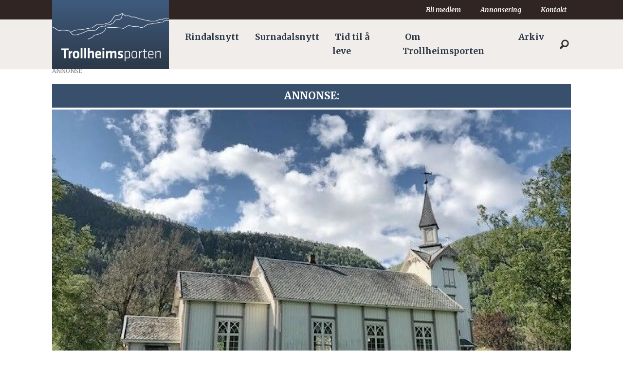

--- FILE ---
content_type: text/html; charset=UTF-8
request_url: https://www.trollheimsporten.no/konsert-kyrkja-i-surnadal-musikk/hausttonar-i-ranes-kyrkje-onsdag-kveld/206365
body_size: 21543
content:
<!DOCTYPE html>
<html lang="nb-NO" dir="ltr" class="resp_fonts">

    <head>
                
                <script type="module">
                    import { ClientAPI } from '/view-resources/baseview/public/common/ClientAPI/index.js?v=1768293024-L4';
                    window.labClientAPI = new ClientAPI({
                        pageData: {
                            url: 'https://www.trollheimsporten.no/konsert-kyrkja-i-surnadal-musikk/hausttonar-i-ranes-kyrkje-onsdag-kveld/206365',
                            pageType: 'article',
                            pageId: '206365',
                            section: 'annonse',
                            title: '\"Hausttonar\" i Ranes kyrkje onsdag kveld',
                            seotitle: '\'Hausttonar\' i Ranes kyrkje onsdag kveld',
                            sometitle: '\"Hausttonar\" i Ranes kyrkje onsdag kveld',
                            description: '',
                            seodescription: '',
                            somedescription: 'Onsdag kveld kl 19.30 er det duka for konsert-songkveld i Ranes kyrkje.Tordenskjold Songlag, Songkor ...',
                            device: 'desktop',
                            cmsVersion: '4.2.15',
                            contentLanguage: 'nb-NO',
                            published: '2022-10-25T06:40:19.000Z',
                            tags: ["surnadalsnytt", "kyrkja i surnadal", "konsert", "annonse", "musikk", "ranes kyrkje"],
                            bylines: [],
                            site: {
                                domain: 'https://www.trollheimsporten.no',
                                id: '2',
                                alias: 'trollheimsporten'
                            }
                            // Todo: Add paywall info ...
                        },
                        debug: false
                    });
                </script>

                <title>'Hausttonar' i Ranes kyrkje onsdag kveld</title>
                <meta name="title" content="'Hausttonar' i Ranes kyrkje onsdag kveld">
                <meta name="description" content="">
                <meta http-equiv="Content-Type" content="text/html; charset=utf-8">
                <link rel="canonical" href="https://www.trollheimsporten.no/konsert-kyrkja-i-surnadal-musikk/hausttonar-i-ranes-kyrkje-onsdag-kveld/206365">
                <meta name="viewport" content="width=device-width, initial-scale=1">
                
                <meta property="og:type" content="article">
                <meta property="og:title" content="'Hausttonar' i Ranes kyrkje onsdag kveld">
                <meta property="og:description" content="Onsdag kveld kl 19.30 er det duka for konsert-songkveld i Ranes kyrkje.Tordenskjold Songlag, Songkor ...">
                <meta property="article:published_time" content="2022-10-25T06:40:19.000Z">
                <meta property="article:modified_time" content="">
                <meta property="article:tag" content="surnadalsnytt">
                <meta property="article:tag" content="kyrkja i surnadal">
                <meta property="article:tag" content="konsert">
                <meta property="article:tag" content="annonse">
                <meta property="article:tag" content="musikk">
                <meta property="article:tag" content="ranes kyrkje">
                <meta property="og:image" content="https://image.trollheimsporten.no/200406.jpg?imageId=200406&x=0&y=42.405063291139&cropw=100&croph=44.936708860759&panox=0&panoy=42.405063291139&panow=100&panoh=44.936708860759&width=1200&height=683">
                <meta property="og:image:width" content="1200">
                <meta property="og:image:height" content="684">
                <meta name="twitter:card" content="summary_large_image">
                
                <meta name="twitter:title" content="'Hausttonar' i Ranes kyrkje onsdag kveld">
                <meta name="twitter:description" content="Onsdag kveld kl 19.30 er det duka for konsert-songkveld i Ranes kyrkje.Tordenskjold Songlag, Songkor ...">
                <meta name="twitter:image" content="https://image.trollheimsporten.no/200406.jpg?imageId=200406&x=0&y=42.405063291139&cropw=100&croph=44.936708860759&panox=0&panoy=42.405063291139&panow=100&panoh=44.936708860759&width=1200&height=683">
                <link rel="alternate" type="application/json+oembed" href="https://www.trollheimsporten.no/konsert-kyrkja-i-surnadal-musikk/hausttonar-i-ranes-kyrkje-onsdag-kveld/206365?lab_viewport=oembed">

                <meta name="google-adsense-account" content="ca-pub-3920340008241988">
                
                
                
                <meta property="og:url" content="https://www.trollheimsporten.no/konsert-kyrkja-i-surnadal-musikk/hausttonar-i-ranes-kyrkje-onsdag-kveld/206365">
                        <link type="image/png" rel="icon" href="/view-resources/dachser2/public/trollheimsporten/icon.png">
                    
                <link rel="stylesheet" href="/view-resources/view/css/grid.css?v=1768293024-L4">
                <link rel="stylesheet" href="/view-resources/view/css/main.css?v=1768293024-L4">
                <link rel="stylesheet" href="/view-resources/view/css/colors.css?v=1768293024-L4">
                <link rel="stylesheet" href="/view-resources/view/css/print.css?v=1768293024-L4" media="print">
                <link rel="stylesheet" href="/view-resources/view/css/foundation-icons/foundation-icons.css?v=1768293024-L4">
                <link rel="stylesheet" href="/view-resources/view/css/site/trollheimsporten.css?v=1768293024-L4">
                <style data-key="custom_properties">
                    :root{--black: rgb(0, 0, 0);--white: rgba(255,255,255,1);--primary: rgba(116,131,40,1);--secondary: rgba(73,58,57,1);--tertiary: rgba(111,73,109,1);--quaternary: rgba(57,80,109,1);--quinary: rgba(210,126,55,1);--senary: rgba(235,12,12,1);--septenary: rgba(19,41,233,1);--octonary: rgba(230,194,27,1);--bg-primary: rgba(116,131,40,1);--bg-secondary: rgba(73,58,57,1);--bg-tertiary: rgba(111,73,109,1);--bg-black: rgb(0, 0, 0);--bg-white: rgb(255, 255, 255);--bg-quaternary: rgba(57,80,109,1);--bg-quinary: rgba(210,126,55,1);--bg-senary: rgba(235,12,12,1);--bg-septenary: rgba(19,41,233,1);--bg-octonary: rgba(230,194,27,1);--bg-nonary: rgba(208, 200, 200, 1);--bg-custom-1: rgba(170,39,47,1);--bg-custom-2: rgba(170,156,143,1);--bg-custom-3: rgba(10,44,142,1);--bg-custom-4: rgba(173,180,131,1);--bg-custom-5: rgba(214,217,192,1);--bg-custom-6: rgba(145,137,136,1);--bg-custom-7: rgba(200,196,195,1);--bg-custom-8: rgba(166,147,167,1);--bg-custom-9: rgba(210,200,211,1);--bg-custom-10: rgba(139,150,167,1);--bg-custom-11: rgba(196,202,211,1);--bg-custom-12: rgba(223,179,139,1);--bg-custom-13: rgba(239,217,197,1);}
                </style>
                <style data-key="background_colors">
                    .bg-primary {background-color: rgba(116,131,40,1);color: #fff;}.bg-secondary {background-color: rgba(73,58,57,1);color: #fff;}.bg-tertiary {background-color: rgba(111,73,109,1);color: #fff;}.bg-black {background-color: rgb(0, 0, 0);color: #fff;}.bg-white {background-color: rgb(255, 255, 255);}.bg-quaternary {background-color: rgba(57,80,109,1);color: #fff;}.bg-quinary {background-color: rgba(210,126,55,1);}.bg-senary {background-color: rgba(235,12,12,1);color: #fff;}.bg-septenary {background-color: rgba(19,41,233,1);color: #fff;}.bg-octonary {background-color: rgba(230,194,27,1);}.bg-nonary {background-color: rgba(208, 200, 200, 1);}.bg-custom-1 {background-color: rgba(170,39,47,1);color: #fff;}.bg-custom-2 {background-color: rgba(170,156,143,1);}.bg-custom-3 {background-color: rgba(10,44,142,1);color: #fff;}.bg-custom-4 {background-color: rgba(173,180,131,1);}.bg-custom-5 {background-color: rgba(214,217,192,1);}.bg-custom-6 {background-color: rgba(145,137,136,1);}.bg-custom-7 {background-color: rgba(200,196,195,1);}.bg-custom-8 {background-color: rgba(166,147,167,1);}.bg-custom-9 {background-color: rgba(210,200,211,1);}.bg-custom-10 {background-color: rgba(139,150,167,1);}.bg-custom-11 {background-color: rgba(196,202,211,1);}.bg-custom-12 {background-color: rgba(223,179,139,1);}.bg-custom-13 {background-color: rgba(239,217,197,1);}@media (max-width: 1023px) { .color_mobile_bg-primary {background-color: rgba(116,131,40,1);color: #fff;}}@media (max-width: 1023px) { .color_mobile_bg-secondary {background-color: rgba(73,58,57,1);color: #fff;}}@media (max-width: 1023px) { .color_mobile_bg-tertiary {background-color: rgba(111,73,109,1);color: #fff;}}@media (max-width: 1023px) { .color_mobile_bg-black {background-color: rgb(0, 0, 0);color: #fff;}}@media (max-width: 1023px) { .color_mobile_bg-white {background-color: rgb(255, 255, 255);}}@media (max-width: 1023px) { .color_mobile_bg-quaternary {background-color: rgba(57,80,109,1);color: #fff;}}@media (max-width: 1023px) { .color_mobile_bg-quinary {background-color: rgba(210,126,55,1);}}@media (max-width: 1023px) { .color_mobile_bg-senary {background-color: rgba(235,12,12,1);color: #fff;}}@media (max-width: 1023px) { .color_mobile_bg-septenary {background-color: rgba(19,41,233,1);color: #fff;}}@media (max-width: 1023px) { .color_mobile_bg-octonary {background-color: rgba(230,194,27,1);}}@media (max-width: 1023px) { .color_mobile_bg-nonary {background-color: rgba(208, 200, 200, 1);}}@media (max-width: 1023px) { .color_mobile_bg-custom-1 {background-color: rgba(170,39,47,1);color: #fff;}}@media (max-width: 1023px) { .color_mobile_bg-custom-2 {background-color: rgba(170,156,143,1);}}@media (max-width: 1023px) { .color_mobile_bg-custom-3 {background-color: rgba(10,44,142,1);color: #fff;}}@media (max-width: 1023px) { .color_mobile_bg-custom-4 {background-color: rgba(173,180,131,1);}}@media (max-width: 1023px) { .color_mobile_bg-custom-5 {background-color: rgba(214,217,192,1);}}@media (max-width: 1023px) { .color_mobile_bg-custom-6 {background-color: rgba(145,137,136,1);}}@media (max-width: 1023px) { .color_mobile_bg-custom-7 {background-color: rgba(200,196,195,1);}}@media (max-width: 1023px) { .color_mobile_bg-custom-8 {background-color: rgba(166,147,167,1);}}@media (max-width: 1023px) { .color_mobile_bg-custom-9 {background-color: rgba(210,200,211,1);}}@media (max-width: 1023px) { .color_mobile_bg-custom-10 {background-color: rgba(139,150,167,1);}}@media (max-width: 1023px) { .color_mobile_bg-custom-11 {background-color: rgba(196,202,211,1);}}@media (max-width: 1023px) { .color_mobile_bg-custom-12 {background-color: rgba(223,179,139,1);}}@media (max-width: 1023px) { .color_mobile_bg-custom-13 {background-color: rgba(239,217,197,1);}}
                </style>
                <style data-key="background_colors_opacity">
                    .bg-primary.op-bg_20 {background-color: rgba(116, 131, 40, 0.2);color: #fff;}.bg-primary.op-bg_40 {background-color: rgba(116, 131, 40, 0.4);color: #fff;}.bg-primary.op-bg_60 {background-color: rgba(116, 131, 40, 0.6);color: #fff;}.bg-primary.op-bg_80 {background-color: rgba(116, 131, 40, 0.8);color: #fff;}.bg-secondary.op-bg_20 {background-color: rgba(73, 58, 57, 0.2);color: #fff;}.bg-secondary.op-bg_40 {background-color: rgba(73, 58, 57, 0.4);color: #fff;}.bg-secondary.op-bg_60 {background-color: rgba(73, 58, 57, 0.6);color: #fff;}.bg-secondary.op-bg_80 {background-color: rgba(73, 58, 57, 0.8);color: #fff;}.bg-tertiary.op-bg_20 {background-color: rgba(111, 73, 109, 0.2);color: #fff;}.bg-tertiary.op-bg_40 {background-color: rgba(111, 73, 109, 0.4);color: #fff;}.bg-tertiary.op-bg_60 {background-color: rgba(111, 73, 109, 0.6);color: #fff;}.bg-tertiary.op-bg_80 {background-color: rgba(111, 73, 109, 0.8);color: #fff;}.bg-black.op-bg_20 {background-color: rgba(0, 0, 0, 0.2);color: #fff;}.bg-black.op-bg_40 {background-color: rgba(0, 0, 0, 0.4);color: #fff;}.bg-black.op-bg_60 {background-color: rgba(0, 0, 0, 0.6);color: #fff;}.bg-black.op-bg_80 {background-color: rgba(0, 0, 0, 0.8);color: #fff;}.bg-white.op-bg_20 {background-color: rgba(255, 255, 255, 0.2);}.bg-white.op-bg_40 {background-color: rgba(255, 255, 255, 0.4);}.bg-white.op-bg_60 {background-color: rgba(255, 255, 255, 0.6);}.bg-white.op-bg_80 {background-color: rgba(255, 255, 255, 0.8);}.bg-quaternary.op-bg_20 {background-color: rgba(57, 80, 109, 0.2);color: #fff;}.bg-quaternary.op-bg_40 {background-color: rgba(57, 80, 109, 0.4);color: #fff;}.bg-quaternary.op-bg_60 {background-color: rgba(57, 80, 109, 0.6);color: #fff;}.bg-quaternary.op-bg_80 {background-color: rgba(57, 80, 109, 0.8);color: #fff;}.bg-quinary.op-bg_20 {background-color: rgba(210, 126, 55, 0.2);}.bg-quinary.op-bg_40 {background-color: rgba(210, 126, 55, 0.4);}.bg-quinary.op-bg_60 {background-color: rgba(210, 126, 55, 0.6);}.bg-quinary.op-bg_80 {background-color: rgba(210, 126, 55, 0.8);}.bg-senary.op-bg_20 {background-color: rgba(235, 12, 12, 0.2);color: #fff;}.bg-senary.op-bg_40 {background-color: rgba(235, 12, 12, 0.4);color: #fff;}.bg-senary.op-bg_60 {background-color: rgba(235, 12, 12, 0.6);color: #fff;}.bg-senary.op-bg_80 {background-color: rgba(235, 12, 12, 0.8);color: #fff;}.bg-septenary.op-bg_20 {background-color: rgba(19, 41, 233, 0.2);color: #fff;}.bg-septenary.op-bg_40 {background-color: rgba(19, 41, 233, 0.4);color: #fff;}.bg-septenary.op-bg_60 {background-color: rgba(19, 41, 233, 0.6);color: #fff;}.bg-septenary.op-bg_80 {background-color: rgba(19, 41, 233, 0.8);color: #fff;}.bg-octonary.op-bg_20 {background-color: rgba(230, 194, 27, 0.2);}.bg-octonary.op-bg_40 {background-color: rgba(230, 194, 27, 0.4);}.bg-octonary.op-bg_60 {background-color: rgba(230, 194, 27, 0.6);}.bg-octonary.op-bg_80 {background-color: rgba(230, 194, 27, 0.8);}.bg-nonary.op-bg_20 {background-color: rgba(208, 200, 200, 0.2);}.bg-nonary.op-bg_40 {background-color: rgba(208, 200, 200, 0.4);}.bg-nonary.op-bg_60 {background-color: rgba(208, 200, 200, 0.6);}.bg-nonary.op-bg_80 {background-color: rgba(208, 200, 200, 0.8);}.bg-custom-1.op-bg_20 {background-color: rgba(170, 39, 47, 0.2);color: #fff;}.bg-custom-1.op-bg_40 {background-color: rgba(170, 39, 47, 0.4);color: #fff;}.bg-custom-1.op-bg_60 {background-color: rgba(170, 39, 47, 0.6);color: #fff;}.bg-custom-1.op-bg_80 {background-color: rgba(170, 39, 47, 0.8);color: #fff;}.bg-custom-2.op-bg_20 {background-color: rgba(170, 156, 143, 0.2);}.bg-custom-2.op-bg_40 {background-color: rgba(170, 156, 143, 0.4);}.bg-custom-2.op-bg_60 {background-color: rgba(170, 156, 143, 0.6);}.bg-custom-2.op-bg_80 {background-color: rgba(170, 156, 143, 0.8);}.bg-custom-3.op-bg_20 {background-color: rgba(10, 44, 142, 0.2);color: #fff;}.bg-custom-3.op-bg_40 {background-color: rgba(10, 44, 142, 0.4);color: #fff;}.bg-custom-3.op-bg_60 {background-color: rgba(10, 44, 142, 0.6);color: #fff;}.bg-custom-3.op-bg_80 {background-color: rgba(10, 44, 142, 0.8);color: #fff;}.bg-custom-4.op-bg_20 {background-color: rgba(173, 180, 131, 0.2);}.bg-custom-4.op-bg_40 {background-color: rgba(173, 180, 131, 0.4);}.bg-custom-4.op-bg_60 {background-color: rgba(173, 180, 131, 0.6);}.bg-custom-4.op-bg_80 {background-color: rgba(173, 180, 131, 0.8);}.bg-custom-5.op-bg_20 {background-color: rgba(214, 217, 192, 0.2);}.bg-custom-5.op-bg_40 {background-color: rgba(214, 217, 192, 0.4);}.bg-custom-5.op-bg_60 {background-color: rgba(214, 217, 192, 0.6);}.bg-custom-5.op-bg_80 {background-color: rgba(214, 217, 192, 0.8);}.bg-custom-6.op-bg_20 {background-color: rgba(145, 137, 136, 0.2);}.bg-custom-6.op-bg_40 {background-color: rgba(145, 137, 136, 0.4);}.bg-custom-6.op-bg_60 {background-color: rgba(145, 137, 136, 0.6);}.bg-custom-6.op-bg_80 {background-color: rgba(145, 137, 136, 0.8);}.bg-custom-7.op-bg_20 {background-color: rgba(200, 196, 195, 0.2);}.bg-custom-7.op-bg_40 {background-color: rgba(200, 196, 195, 0.4);}.bg-custom-7.op-bg_60 {background-color: rgba(200, 196, 195, 0.6);}.bg-custom-7.op-bg_80 {background-color: rgba(200, 196, 195, 0.8);}.bg-custom-8.op-bg_20 {background-color: rgba(166, 147, 167, 0.2);}.bg-custom-8.op-bg_40 {background-color: rgba(166, 147, 167, 0.4);}.bg-custom-8.op-bg_60 {background-color: rgba(166, 147, 167, 0.6);}.bg-custom-8.op-bg_80 {background-color: rgba(166, 147, 167, 0.8);}.bg-custom-9.op-bg_20 {background-color: rgba(210, 200, 211, 0.2);}.bg-custom-9.op-bg_40 {background-color: rgba(210, 200, 211, 0.4);}.bg-custom-9.op-bg_60 {background-color: rgba(210, 200, 211, 0.6);}.bg-custom-9.op-bg_80 {background-color: rgba(210, 200, 211, 0.8);}.bg-custom-10.op-bg_20 {background-color: rgba(139, 150, 167, 0.2);}.bg-custom-10.op-bg_40 {background-color: rgba(139, 150, 167, 0.4);}.bg-custom-10.op-bg_60 {background-color: rgba(139, 150, 167, 0.6);}.bg-custom-10.op-bg_80 {background-color: rgba(139, 150, 167, 0.8);}.bg-custom-11.op-bg_20 {background-color: rgba(196, 202, 211, 0.2);}.bg-custom-11.op-bg_40 {background-color: rgba(196, 202, 211, 0.4);}.bg-custom-11.op-bg_60 {background-color: rgba(196, 202, 211, 0.6);}.bg-custom-11.op-bg_80 {background-color: rgba(196, 202, 211, 0.8);}.bg-custom-12.op-bg_20 {background-color: rgba(223, 179, 139, 0.2);}.bg-custom-12.op-bg_40 {background-color: rgba(223, 179, 139, 0.4);}.bg-custom-12.op-bg_60 {background-color: rgba(223, 179, 139, 0.6);}.bg-custom-12.op-bg_80 {background-color: rgba(223, 179, 139, 0.8);}.bg-custom-13.op-bg_20 {background-color: rgba(239, 217, 197, 0.2);}.bg-custom-13.op-bg_40 {background-color: rgba(239, 217, 197, 0.4);}.bg-custom-13.op-bg_60 {background-color: rgba(239, 217, 197, 0.6);}.bg-custom-13.op-bg_80 {background-color: rgba(239, 217, 197, 0.8);}@media (max-width: 1023px) { .color_mobile_bg-primary.op-bg_20 {background-color: rgba(116, 131, 40, 0.2);color: #fff;}}@media (max-width: 1023px) { .color_mobile_bg-primary.op-bg_40 {background-color: rgba(116, 131, 40, 0.4);color: #fff;}}@media (max-width: 1023px) { .color_mobile_bg-primary.op-bg_60 {background-color: rgba(116, 131, 40, 0.6);color: #fff;}}@media (max-width: 1023px) { .color_mobile_bg-primary.op-bg_80 {background-color: rgba(116, 131, 40, 0.8);color: #fff;}}@media (max-width: 1023px) { .color_mobile_bg-secondary.op-bg_20 {background-color: rgba(73, 58, 57, 0.2);color: #fff;}}@media (max-width: 1023px) { .color_mobile_bg-secondary.op-bg_40 {background-color: rgba(73, 58, 57, 0.4);color: #fff;}}@media (max-width: 1023px) { .color_mobile_bg-secondary.op-bg_60 {background-color: rgba(73, 58, 57, 0.6);color: #fff;}}@media (max-width: 1023px) { .color_mobile_bg-secondary.op-bg_80 {background-color: rgba(73, 58, 57, 0.8);color: #fff;}}@media (max-width: 1023px) { .color_mobile_bg-tertiary.op-bg_20 {background-color: rgba(111, 73, 109, 0.2);color: #fff;}}@media (max-width: 1023px) { .color_mobile_bg-tertiary.op-bg_40 {background-color: rgba(111, 73, 109, 0.4);color: #fff;}}@media (max-width: 1023px) { .color_mobile_bg-tertiary.op-bg_60 {background-color: rgba(111, 73, 109, 0.6);color: #fff;}}@media (max-width: 1023px) { .color_mobile_bg-tertiary.op-bg_80 {background-color: rgba(111, 73, 109, 0.8);color: #fff;}}@media (max-width: 1023px) { .color_mobile_bg-black.op-bg_20 {background-color: rgba(0, 0, 0, 0.2);color: #fff;}}@media (max-width: 1023px) { .color_mobile_bg-black.op-bg_40 {background-color: rgba(0, 0, 0, 0.4);color: #fff;}}@media (max-width: 1023px) { .color_mobile_bg-black.op-bg_60 {background-color: rgba(0, 0, 0, 0.6);color: #fff;}}@media (max-width: 1023px) { .color_mobile_bg-black.op-bg_80 {background-color: rgba(0, 0, 0, 0.8);color: #fff;}}@media (max-width: 1023px) { .color_mobile_bg-white.op-bg_20 {background-color: rgba(255, 255, 255, 0.2);}}@media (max-width: 1023px) { .color_mobile_bg-white.op-bg_40 {background-color: rgba(255, 255, 255, 0.4);}}@media (max-width: 1023px) { .color_mobile_bg-white.op-bg_60 {background-color: rgba(255, 255, 255, 0.6);}}@media (max-width: 1023px) { .color_mobile_bg-white.op-bg_80 {background-color: rgba(255, 255, 255, 0.8);}}@media (max-width: 1023px) { .color_mobile_bg-quaternary.op-bg_20 {background-color: rgba(57, 80, 109, 0.2);color: #fff;}}@media (max-width: 1023px) { .color_mobile_bg-quaternary.op-bg_40 {background-color: rgba(57, 80, 109, 0.4);color: #fff;}}@media (max-width: 1023px) { .color_mobile_bg-quaternary.op-bg_60 {background-color: rgba(57, 80, 109, 0.6);color: #fff;}}@media (max-width: 1023px) { .color_mobile_bg-quaternary.op-bg_80 {background-color: rgba(57, 80, 109, 0.8);color: #fff;}}@media (max-width: 1023px) { .color_mobile_bg-quinary.op-bg_20 {background-color: rgba(210, 126, 55, 0.2);}}@media (max-width: 1023px) { .color_mobile_bg-quinary.op-bg_40 {background-color: rgba(210, 126, 55, 0.4);}}@media (max-width: 1023px) { .color_mobile_bg-quinary.op-bg_60 {background-color: rgba(210, 126, 55, 0.6);}}@media (max-width: 1023px) { .color_mobile_bg-quinary.op-bg_80 {background-color: rgba(210, 126, 55, 0.8);}}@media (max-width: 1023px) { .color_mobile_bg-senary.op-bg_20 {background-color: rgba(235, 12, 12, 0.2);color: #fff;}}@media (max-width: 1023px) { .color_mobile_bg-senary.op-bg_40 {background-color: rgba(235, 12, 12, 0.4);color: #fff;}}@media (max-width: 1023px) { .color_mobile_bg-senary.op-bg_60 {background-color: rgba(235, 12, 12, 0.6);color: #fff;}}@media (max-width: 1023px) { .color_mobile_bg-senary.op-bg_80 {background-color: rgba(235, 12, 12, 0.8);color: #fff;}}@media (max-width: 1023px) { .color_mobile_bg-septenary.op-bg_20 {background-color: rgba(19, 41, 233, 0.2);color: #fff;}}@media (max-width: 1023px) { .color_mobile_bg-septenary.op-bg_40 {background-color: rgba(19, 41, 233, 0.4);color: #fff;}}@media (max-width: 1023px) { .color_mobile_bg-septenary.op-bg_60 {background-color: rgba(19, 41, 233, 0.6);color: #fff;}}@media (max-width: 1023px) { .color_mobile_bg-septenary.op-bg_80 {background-color: rgba(19, 41, 233, 0.8);color: #fff;}}@media (max-width: 1023px) { .color_mobile_bg-octonary.op-bg_20 {background-color: rgba(230, 194, 27, 0.2);}}@media (max-width: 1023px) { .color_mobile_bg-octonary.op-bg_40 {background-color: rgba(230, 194, 27, 0.4);}}@media (max-width: 1023px) { .color_mobile_bg-octonary.op-bg_60 {background-color: rgba(230, 194, 27, 0.6);}}@media (max-width: 1023px) { .color_mobile_bg-octonary.op-bg_80 {background-color: rgba(230, 194, 27, 0.8);}}@media (max-width: 1023px) { .color_mobile_bg-nonary.op-bg_20 {background-color: rgba(208, 200, 200, 0.2);}}@media (max-width: 1023px) { .color_mobile_bg-nonary.op-bg_40 {background-color: rgba(208, 200, 200, 0.4);}}@media (max-width: 1023px) { .color_mobile_bg-nonary.op-bg_60 {background-color: rgba(208, 200, 200, 0.6);}}@media (max-width: 1023px) { .color_mobile_bg-nonary.op-bg_80 {background-color: rgba(208, 200, 200, 0.8);}}@media (max-width: 1023px) { .color_mobile_bg-custom-1.op-bg_20 {background-color: rgba(170, 39, 47, 0.2);color: #fff;}}@media (max-width: 1023px) { .color_mobile_bg-custom-1.op-bg_40 {background-color: rgba(170, 39, 47, 0.4);color: #fff;}}@media (max-width: 1023px) { .color_mobile_bg-custom-1.op-bg_60 {background-color: rgba(170, 39, 47, 0.6);color: #fff;}}@media (max-width: 1023px) { .color_mobile_bg-custom-1.op-bg_80 {background-color: rgba(170, 39, 47, 0.8);color: #fff;}}@media (max-width: 1023px) { .color_mobile_bg-custom-2.op-bg_20 {background-color: rgba(170, 156, 143, 0.2);}}@media (max-width: 1023px) { .color_mobile_bg-custom-2.op-bg_40 {background-color: rgba(170, 156, 143, 0.4);}}@media (max-width: 1023px) { .color_mobile_bg-custom-2.op-bg_60 {background-color: rgba(170, 156, 143, 0.6);}}@media (max-width: 1023px) { .color_mobile_bg-custom-2.op-bg_80 {background-color: rgba(170, 156, 143, 0.8);}}@media (max-width: 1023px) { .color_mobile_bg-custom-3.op-bg_20 {background-color: rgba(10, 44, 142, 0.2);color: #fff;}}@media (max-width: 1023px) { .color_mobile_bg-custom-3.op-bg_40 {background-color: rgba(10, 44, 142, 0.4);color: #fff;}}@media (max-width: 1023px) { .color_mobile_bg-custom-3.op-bg_60 {background-color: rgba(10, 44, 142, 0.6);color: #fff;}}@media (max-width: 1023px) { .color_mobile_bg-custom-3.op-bg_80 {background-color: rgba(10, 44, 142, 0.8);color: #fff;}}@media (max-width: 1023px) { .color_mobile_bg-custom-4.op-bg_20 {background-color: rgba(173, 180, 131, 0.2);}}@media (max-width: 1023px) { .color_mobile_bg-custom-4.op-bg_40 {background-color: rgba(173, 180, 131, 0.4);}}@media (max-width: 1023px) { .color_mobile_bg-custom-4.op-bg_60 {background-color: rgba(173, 180, 131, 0.6);}}@media (max-width: 1023px) { .color_mobile_bg-custom-4.op-bg_80 {background-color: rgba(173, 180, 131, 0.8);}}@media (max-width: 1023px) { .color_mobile_bg-custom-5.op-bg_20 {background-color: rgba(214, 217, 192, 0.2);}}@media (max-width: 1023px) { .color_mobile_bg-custom-5.op-bg_40 {background-color: rgba(214, 217, 192, 0.4);}}@media (max-width: 1023px) { .color_mobile_bg-custom-5.op-bg_60 {background-color: rgba(214, 217, 192, 0.6);}}@media (max-width: 1023px) { .color_mobile_bg-custom-5.op-bg_80 {background-color: rgba(214, 217, 192, 0.8);}}@media (max-width: 1023px) { .color_mobile_bg-custom-6.op-bg_20 {background-color: rgba(145, 137, 136, 0.2);}}@media (max-width: 1023px) { .color_mobile_bg-custom-6.op-bg_40 {background-color: rgba(145, 137, 136, 0.4);}}@media (max-width: 1023px) { .color_mobile_bg-custom-6.op-bg_60 {background-color: rgba(145, 137, 136, 0.6);}}@media (max-width: 1023px) { .color_mobile_bg-custom-6.op-bg_80 {background-color: rgba(145, 137, 136, 0.8);}}@media (max-width: 1023px) { .color_mobile_bg-custom-7.op-bg_20 {background-color: rgba(200, 196, 195, 0.2);}}@media (max-width: 1023px) { .color_mobile_bg-custom-7.op-bg_40 {background-color: rgba(200, 196, 195, 0.4);}}@media (max-width: 1023px) { .color_mobile_bg-custom-7.op-bg_60 {background-color: rgba(200, 196, 195, 0.6);}}@media (max-width: 1023px) { .color_mobile_bg-custom-7.op-bg_80 {background-color: rgba(200, 196, 195, 0.8);}}@media (max-width: 1023px) { .color_mobile_bg-custom-8.op-bg_20 {background-color: rgba(166, 147, 167, 0.2);}}@media (max-width: 1023px) { .color_mobile_bg-custom-8.op-bg_40 {background-color: rgba(166, 147, 167, 0.4);}}@media (max-width: 1023px) { .color_mobile_bg-custom-8.op-bg_60 {background-color: rgba(166, 147, 167, 0.6);}}@media (max-width: 1023px) { .color_mobile_bg-custom-8.op-bg_80 {background-color: rgba(166, 147, 167, 0.8);}}@media (max-width: 1023px) { .color_mobile_bg-custom-9.op-bg_20 {background-color: rgba(210, 200, 211, 0.2);}}@media (max-width: 1023px) { .color_mobile_bg-custom-9.op-bg_40 {background-color: rgba(210, 200, 211, 0.4);}}@media (max-width: 1023px) { .color_mobile_bg-custom-9.op-bg_60 {background-color: rgba(210, 200, 211, 0.6);}}@media (max-width: 1023px) { .color_mobile_bg-custom-9.op-bg_80 {background-color: rgba(210, 200, 211, 0.8);}}@media (max-width: 1023px) { .color_mobile_bg-custom-10.op-bg_20 {background-color: rgba(139, 150, 167, 0.2);}}@media (max-width: 1023px) { .color_mobile_bg-custom-10.op-bg_40 {background-color: rgba(139, 150, 167, 0.4);}}@media (max-width: 1023px) { .color_mobile_bg-custom-10.op-bg_60 {background-color: rgba(139, 150, 167, 0.6);}}@media (max-width: 1023px) { .color_mobile_bg-custom-10.op-bg_80 {background-color: rgba(139, 150, 167, 0.8);}}@media (max-width: 1023px) { .color_mobile_bg-custom-11.op-bg_20 {background-color: rgba(196, 202, 211, 0.2);}}@media (max-width: 1023px) { .color_mobile_bg-custom-11.op-bg_40 {background-color: rgba(196, 202, 211, 0.4);}}@media (max-width: 1023px) { .color_mobile_bg-custom-11.op-bg_60 {background-color: rgba(196, 202, 211, 0.6);}}@media (max-width: 1023px) { .color_mobile_bg-custom-11.op-bg_80 {background-color: rgba(196, 202, 211, 0.8);}}@media (max-width: 1023px) { .color_mobile_bg-custom-12.op-bg_20 {background-color: rgba(223, 179, 139, 0.2);}}@media (max-width: 1023px) { .color_mobile_bg-custom-12.op-bg_40 {background-color: rgba(223, 179, 139, 0.4);}}@media (max-width: 1023px) { .color_mobile_bg-custom-12.op-bg_60 {background-color: rgba(223, 179, 139, 0.6);}}@media (max-width: 1023px) { .color_mobile_bg-custom-12.op-bg_80 {background-color: rgba(223, 179, 139, 0.8);}}@media (max-width: 1023px) { .color_mobile_bg-custom-13.op-bg_20 {background-color: rgba(239, 217, 197, 0.2);}}@media (max-width: 1023px) { .color_mobile_bg-custom-13.op-bg_40 {background-color: rgba(239, 217, 197, 0.4);}}@media (max-width: 1023px) { .color_mobile_bg-custom-13.op-bg_60 {background-color: rgba(239, 217, 197, 0.6);}}@media (max-width: 1023px) { .color_mobile_bg-custom-13.op-bg_80 {background-color: rgba(239, 217, 197, 0.8);}}
                </style>
                <style data-key="border_colors">
                    .border-bg-primary{--border-color: var(--bg-primary);}.mobile_border-bg-primary{--mobile-border-color: var(--bg-primary);}.border-bg-secondary{--border-color: var(--bg-secondary);}.mobile_border-bg-secondary{--mobile-border-color: var(--bg-secondary);}.border-bg-tertiary{--border-color: var(--bg-tertiary);}.mobile_border-bg-tertiary{--mobile-border-color: var(--bg-tertiary);}.border-bg-black{--border-color: var(--bg-black);}.mobile_border-bg-black{--mobile-border-color: var(--bg-black);}.border-bg-white{--border-color: var(--bg-white);}.mobile_border-bg-white{--mobile-border-color: var(--bg-white);}.border-bg-quaternary{--border-color: var(--bg-quaternary);}.mobile_border-bg-quaternary{--mobile-border-color: var(--bg-quaternary);}.border-bg-quinary{--border-color: var(--bg-quinary);}.mobile_border-bg-quinary{--mobile-border-color: var(--bg-quinary);}.border-bg-senary{--border-color: var(--bg-senary);}.mobile_border-bg-senary{--mobile-border-color: var(--bg-senary);}.border-bg-septenary{--border-color: var(--bg-septenary);}.mobile_border-bg-septenary{--mobile-border-color: var(--bg-septenary);}.border-bg-octonary{--border-color: var(--bg-octonary);}.mobile_border-bg-octonary{--mobile-border-color: var(--bg-octonary);}.border-bg-nonary{--border-color: var(--bg-nonary);}.mobile_border-bg-nonary{--mobile-border-color: var(--bg-nonary);}.border-bg-custom-1{--border-color: var(--bg-custom-1);}.mobile_border-bg-custom-1{--mobile-border-color: var(--bg-custom-1);}.border-bg-custom-2{--border-color: var(--bg-custom-2);}.mobile_border-bg-custom-2{--mobile-border-color: var(--bg-custom-2);}.border-bg-custom-3{--border-color: var(--bg-custom-3);}.mobile_border-bg-custom-3{--mobile-border-color: var(--bg-custom-3);}.border-bg-custom-4{--border-color: var(--bg-custom-4);}.mobile_border-bg-custom-4{--mobile-border-color: var(--bg-custom-4);}.border-bg-custom-5{--border-color: var(--bg-custom-5);}.mobile_border-bg-custom-5{--mobile-border-color: var(--bg-custom-5);}.border-bg-custom-6{--border-color: var(--bg-custom-6);}.mobile_border-bg-custom-6{--mobile-border-color: var(--bg-custom-6);}.border-bg-custom-7{--border-color: var(--bg-custom-7);}.mobile_border-bg-custom-7{--mobile-border-color: var(--bg-custom-7);}.border-bg-custom-8{--border-color: var(--bg-custom-8);}.mobile_border-bg-custom-8{--mobile-border-color: var(--bg-custom-8);}.border-bg-custom-9{--border-color: var(--bg-custom-9);}.mobile_border-bg-custom-9{--mobile-border-color: var(--bg-custom-9);}.border-bg-custom-10{--border-color: var(--bg-custom-10);}.mobile_border-bg-custom-10{--mobile-border-color: var(--bg-custom-10);}.border-bg-custom-11{--border-color: var(--bg-custom-11);}.mobile_border-bg-custom-11{--mobile-border-color: var(--bg-custom-11);}.border-bg-custom-12{--border-color: var(--bg-custom-12);}.mobile_border-bg-custom-12{--mobile-border-color: var(--bg-custom-12);}.border-bg-custom-13{--border-color: var(--bg-custom-13);}.mobile_border-bg-custom-13{--mobile-border-color: var(--bg-custom-13);}
                </style>
                <style data-key="font_colors">
                    .black {color: rgb(0, 0, 0) !important;}.white {color: rgba(255,255,255,1) !important;}.primary {color: rgba(116,131,40,1) !important;}.secondary {color: rgba(73,58,57,1) !important;}.tertiary {color: rgba(111,73,109,1) !important;}.quaternary {color: rgba(57,80,109,1) !important;}.quinary {color: rgba(210,126,55,1) !important;}.senary {color: rgba(235,12,12,1) !important;}.septenary {color: rgba(19,41,233,1) !important;}.octonary {color: rgba(230,194,27,1) !important;}@media (max-width: 1023px) { .color_mobile_black {color: rgb(0, 0, 0) !important;}}@media (max-width: 1023px) { .color_mobile_white {color: rgba(255,255,255,1) !important;}}@media (max-width: 1023px) { .color_mobile_primary {color: rgba(116,131,40,1) !important;}}@media (max-width: 1023px) { .color_mobile_secondary {color: rgba(73,58,57,1) !important;}}@media (max-width: 1023px) { .color_mobile_tertiary {color: rgba(111,73,109,1) !important;}}@media (max-width: 1023px) { .color_mobile_quaternary {color: rgba(57,80,109,1) !important;}}@media (max-width: 1023px) { .color_mobile_quinary {color: rgba(210,126,55,1) !important;}}@media (max-width: 1023px) { .color_mobile_senary {color: rgba(235,12,12,1) !important;}}@media (max-width: 1023px) { .color_mobile_septenary {color: rgba(19,41,233,1) !important;}}@media (max-width: 1023px) { .color_mobile_octonary {color: rgba(230,194,27,1) !important;}}
                </style>
                <style data-key="image_gradient">
                    .image-gradient-bg-primary{--background-color: var(--bg-primary);}.color_mobile_image-gradient-bg-primary{--mobile-background-color: var(--bg-primary);}.image-gradient-bg-secondary{--background-color: var(--bg-secondary);}.color_mobile_image-gradient-bg-secondary{--mobile-background-color: var(--bg-secondary);}.image-gradient-bg-tertiary{--background-color: var(--bg-tertiary);}.color_mobile_image-gradient-bg-tertiary{--mobile-background-color: var(--bg-tertiary);}.image-gradient-bg-black{--background-color: var(--bg-black);}.color_mobile_image-gradient-bg-black{--mobile-background-color: var(--bg-black);}.image-gradient-bg-white{--background-color: var(--bg-white);}.color_mobile_image-gradient-bg-white{--mobile-background-color: var(--bg-white);}.image-gradient-bg-quaternary{--background-color: var(--bg-quaternary);}.color_mobile_image-gradient-bg-quaternary{--mobile-background-color: var(--bg-quaternary);}.image-gradient-bg-quinary{--background-color: var(--bg-quinary);}.color_mobile_image-gradient-bg-quinary{--mobile-background-color: var(--bg-quinary);}.image-gradient-bg-senary{--background-color: var(--bg-senary);}.color_mobile_image-gradient-bg-senary{--mobile-background-color: var(--bg-senary);}.image-gradient-bg-septenary{--background-color: var(--bg-septenary);}.color_mobile_image-gradient-bg-septenary{--mobile-background-color: var(--bg-septenary);}.image-gradient-bg-octonary{--background-color: var(--bg-octonary);}.color_mobile_image-gradient-bg-octonary{--mobile-background-color: var(--bg-octonary);}.image-gradient-bg-nonary{--background-color: var(--bg-nonary);}.color_mobile_image-gradient-bg-nonary{--mobile-background-color: var(--bg-nonary);}.image-gradient-bg-custom-1{--background-color: var(--bg-custom-1);}.color_mobile_image-gradient-bg-custom-1{--mobile-background-color: var(--bg-custom-1);}.image-gradient-bg-custom-2{--background-color: var(--bg-custom-2);}.color_mobile_image-gradient-bg-custom-2{--mobile-background-color: var(--bg-custom-2);}.image-gradient-bg-custom-3{--background-color: var(--bg-custom-3);}.color_mobile_image-gradient-bg-custom-3{--mobile-background-color: var(--bg-custom-3);}.image-gradient-bg-custom-4{--background-color: var(--bg-custom-4);}.color_mobile_image-gradient-bg-custom-4{--mobile-background-color: var(--bg-custom-4);}.image-gradient-bg-custom-5{--background-color: var(--bg-custom-5);}.color_mobile_image-gradient-bg-custom-5{--mobile-background-color: var(--bg-custom-5);}.image-gradient-bg-custom-6{--background-color: var(--bg-custom-6);}.color_mobile_image-gradient-bg-custom-6{--mobile-background-color: var(--bg-custom-6);}.image-gradient-bg-custom-7{--background-color: var(--bg-custom-7);}.color_mobile_image-gradient-bg-custom-7{--mobile-background-color: var(--bg-custom-7);}.image-gradient-bg-custom-8{--background-color: var(--bg-custom-8);}.color_mobile_image-gradient-bg-custom-8{--mobile-background-color: var(--bg-custom-8);}.image-gradient-bg-custom-9{--background-color: var(--bg-custom-9);}.color_mobile_image-gradient-bg-custom-9{--mobile-background-color: var(--bg-custom-9);}.image-gradient-bg-custom-10{--background-color: var(--bg-custom-10);}.color_mobile_image-gradient-bg-custom-10{--mobile-background-color: var(--bg-custom-10);}.image-gradient-bg-custom-11{--background-color: var(--bg-custom-11);}.color_mobile_image-gradient-bg-custom-11{--mobile-background-color: var(--bg-custom-11);}.image-gradient-bg-custom-12{--background-color: var(--bg-custom-12);}.color_mobile_image-gradient-bg-custom-12{--mobile-background-color: var(--bg-custom-12);}.image-gradient-bg-custom-13{--background-color: var(--bg-custom-13);}.color_mobile_image-gradient-bg-custom-13{--mobile-background-color: var(--bg-custom-13);}
                </style>
                <style data-key="custom_css_variables">
                :root {
                    --lab_page_width: 1088px;
                    --lab_columns_gutter: 11px;
                    --space-top: 0;
                    --space-top-adnuntiusAd: 120;
                }

                @media(max-width: 767px) {
                    :root {
                        --lab_columns_gutter: 10px;
                    }
                }

                @media(min-width: 767px) {
                    :root {
                    }
                }
                </style>
<script src="/view-resources/public/common/JWTCookie.js?v=1768293024-L4"></script>
<script src="/view-resources/public/common/Paywall.js?v=1768293024-L4"></script>
                <script>
                window.Dac = window.Dac || {};
                (function () {
                    if (navigator) {
                        window.Dac.clientData = {
                            language: navigator.language,
                            userAgent: navigator.userAgent,
                            innerWidth: window.innerWidth,
                            innerHeight: window.innerHeight,
                            deviceByMediaQuery: getDeviceByMediaQuery(),
                            labDevice: 'desktop', // Device from labrador
                            device: 'desktop', // Device from varnish
                            paywall: {
                                isAuthenticated: isPaywallAuthenticated(),
                                toggleAuthenticatedContent: toggleAuthenticatedContent,
                                requiredProducts: [],
                            },
                            page: {
                                id: '206365',
                                extId: ''
                            },
                            siteAlias: 'trollheimsporten',
                            debug: window.location.href.includes('debug=1')
                        };
                        function getDeviceByMediaQuery() {
                            if (window.matchMedia('(max-width: 767px)').matches) return 'mobile';
                            if (window.matchMedia('(max-width: 1023px)').matches) return 'tablet';
                            return 'desktop';
                        }

                        function isPaywallAuthenticated() {
                            if (window.Dac && window.Dac.JWTCookie) {
                                var JWTCookie = new Dac.JWTCookie({ debug: false });
                                return JWTCookie.isAuthenticated();
                            }
                            return false;
                        }

                        function toggleAuthenticatedContent(settings) {
                            if (!window.Dac || !window.Dac.Paywall) {
                                return;
                            }
                            var Paywall = new Dac.Paywall();
                            var updateDOM = Paywall.updateDOM;

                            if(settings && settings.displayUserName) {
                                var userName = Paywall.getUserName().then((userName) => {
                                    updateDOM(userName !== false, userName, settings.optionalGreetingText);
                                });
                            } else {
                                updateDOM(window.Dac.clientData.paywall.isAuthenticated);
                            }
                        }
                    }
                }());
                </script>

                    <script type="module" src="/view-resources/baseview/public/common/baseview/moduleHandlers.js?v=1768293024-L4" data-cookieconsent="ignore"></script>
<!-- Global site tag (gtag.js) - Google Analytics -->
<script async src="https://www.googletagmanager.com/gtag/js?id=UA-11390371-1"></script>
<script>
    window.dataLayer = window.dataLayer || [];
    function gtag(){dataLayer.push(arguments);}
    gtag('js', new Date());
    gtag('config', 'UA-11390371-1');
</script><script src="https://t.atmng.io/trollheimsporten/VxwMI_fHB.prod.js" async></script>

                        <script async src="https://securepubads.g.doubleclick.net/tag/js/gpt.js"></script>
                        <script>
                            window.googletag = window.googletag || {cmd: []};

                            googletag.cmd.push(function() {
                                var handleAsTablet = (Dac.clientData.device === 'tablet' || Dac.clientData.innerWidth < 1316);

                                if (!(handleAsTablet && '' === 'true')) {
                                    googletag
                                        .defineSlot('/23123268829/toppbanner', [[1065,160], [1065,150], [1065,300], [980,150], [980,300]], 'toppbanner')
                                        .addService(googletag.pubads());
                                }
                                if (!(handleAsTablet && '' === 'true')) {
                                    googletag
                                        .defineSlot('/23123268829/banner1', [[1065,160], [1065,150], [1065,300], [1065,150], [980,150], [980,300], [580,400], [580,500]], 'banner1')
                                        .addService(googletag.pubads());
                                }
                                if (!(handleAsTablet && '' === 'true')) {
                                    googletag
                                        .defineSlot('/23123268829/banner2', [[1065,160], [1065,150], [1065,300], [980,300], [980,150], [580,400], [580,500]], 'banner2')
                                        .addService(googletag.pubads());
                                }
                                if (!(handleAsTablet && '' === 'true')) {
                                    googletag
                                        .defineSlot('/23123268829/banner3', [[1065,160], [1065,150], [1065,300], [980,300], [980,150], [580,400], [580,500]], 'banner3')
                                        .addService(googletag.pubads());
                                }
                                if (!(handleAsTablet && '' === 'true')) {
                                    googletag
                                        .defineSlot('/23123268829/banner4', [[1065,160], [1065,150], [1065,300], [980,150], [980,300], [580,400], [580,500]], 'banner4')
                                        .addService(googletag.pubads());
                                }
                                if (!(handleAsTablet && '' === 'true')) {
                                    googletag
                                        .defineSlot('/23123268829/banner5', [[1065,160], [1065,150], [1065,300], [980,150], [980,300], [580,400], [580,500]], 'banner5')
                                        .addService(googletag.pubads());
                                }
                                if (!(handleAsTablet && '' === 'true')) {
                                    googletag
                                        .defineSlot('/23123268829/banner6', [[1065,150], [1065,300], [1065,160], [980,150], [980,300], [580,400], [580,500]], 'banner6')
                                        .addService(googletag.pubads());
                                }
                                if (!(handleAsTablet && '' === 'true')) {
                                    googletag
                                        .defineSlot('/23123268829/banner7', [[1065,150], [1065,160], [1065,300], [980,150], [980,300], [580,400], [580,500]], 'banner7')
                                        .addService(googletag.pubads());
                                }
                                if (!(handleAsTablet && '' === 'true')) {
                                    googletag
                                        .defineSlot('/23123268829/banner8', [[1065,150], [1065,300], [1065,160], [980,150], [980,300], [580,400], [580,500]], 'banner8')
                                        .addService(googletag.pubads());
                                }
                                if (!(handleAsTablet && '' === 'true')) {
                                    googletag
                                        .defineSlot('/23123268829/banner9', [[1065,150], [1065,160], [1065,300], [980,150], [980,300], [580,400], [580,500]], 'banner9')
                                        .addService(googletag.pubads());
                                }

                                googletag.pubads().setTargeting("env", "prod");
                                googletag.pubads().setTargeting("site", "trollheimsporten");
                                googletag.pubads().setTargeting("section", "annonse");
                                googletag.pubads().setTargeting("context", "article");
                                googletag.pubads().setTargeting("tags", "surnadalsnytt,kyrkja i surnadal,konsert,annonse,musikk,ranes kyrkje");

                                var useLadyLoading = true || false;
                                if (useLadyLoading) {
                                    googletag.pubads().enableLazyLoad({
                                        fetchMarginPercent: 30 || 150, // Fetch ad content when it is within 1.5 viewports of the visible area
                                        renderMarginPercent: 30 || 150,  // Render ads when they are within 1.5 viewports of the visible area
                                        mobileScaling: 2.0
                                    });
                                }
                                
                                googletag.pubads().enableSingleRequest();
                                googletag.pubads().collapseEmptyDivs();
                                googletag.enableServices();
                            });
                        </script>
                <link href="https://fonts.googleapis.com/css?family=Merriweather:regular,300,300italic,italic,700,700italic,900,900italic" rel="stylesheet" >
                <link href="https://fonts.googleapis.com/css?family=Open+Sans:regular,300,300italic,italic,600,600italic,700,700italic" rel="stylesheet" >
                <style id="dachser-vieweditor-styles">
                    article.column .content .headline { font-family: "Merriweather"; font-weight: 700; font-style: normal; }
                    .articleHeader .headline { font-family: "Merriweather"; font-weight: 700; font-style: normal; }
                    .font-Merriweather { font-family: "Merriweather" !important; }
                    .font-Merriweather.font-weight-normal { font-weight: normal !important; }
                    .font-Merriweather.font-weight-light { font-weight: 300 !important; }
                    .font-Merriweather.font-weight-bold { font-weight: 700 !important; }
                    .font-Merriweather.font-weight-black { font-weight: 900 !important; }
                    .font-OpenSans { font-family: "Open Sans" !important; }
                    .font-OpenSans.font-weight-normal { font-weight: normal !important; }
                    .font-OpenSans.font-weight-light { font-weight: 300 !important; }
                    .font-OpenSans.font-weight-bold { font-weight: 600 !important; }
                </style>
                <style id="css_variables"></style>
                <script>
                    window.dachserData = {
                        _data: {},
                        _instances: {},
                        get: function(key) {
                            return dachserData._data[key] || null;
                        },
                        set: function(key, value) {
                            dachserData._data[key] = value;
                        },
                        push: function(key, value) {
                            if (!dachserData._data[key]) {
                                dachserData._data[key] = [];
                            }
                            dachserData._data[key].push(value);
                        },
                        setInstance: function(key, identifier, instance) {
                            if (!dachserData._instances[key]) {
                                dachserData._instances[key] = {};
                            }
                            dachserData._instances[key][identifier] = instance;
                        },
                        getInstance: function(key, identifier) {
                            return dachserData._instances[key] ? dachserData._instances[key][identifier] || null : null;
                        },
                        reflow: () => {}
                    };
                </script>
                

                <script type="application/ld+json">
                [{"@context":"http://schema.org","@type":"WebSite","name":"trollheimsporten","url":"https://www.trollheimsporten.no"},{"@context":"https://schema.org","@type":"NewsArticle","headline":"'Hausttonar' i Ranes kyrkje onsdag kveld","description":"","mainEntityOfPage":{"@id":"https://www.trollheimsporten.no/konsert-kyrkja-i-surnadal-musikk/hausttonar-i-ranes-kyrkje-onsdag-kveld/206365"},"availableLanguage":[{"@type":"Language","alternateName":"nb-NO"}],"image":["https://image-labrador.trollheimsporten.no/?imageId=200406&width=111&width=1200"],"keywords":"surnadalsnytt, kyrkja i surnadal, konsert, annonse, musikk, ranes kyrkje","author":[],"publisher":{"@type":"Organization","name":"trollheimsporten","logo":{"@type":"ImageObject","url":"/view-resources/dachser2/public/trollheimsporten/logo.jpg"}},"datePublished":"2022-10-25T06:40:19.000Z"}]
                </script>                
                
                
                



        <meta property="article:section" content="annonse">
<script>
var k5aMeta = { "paid": 0, "author": [], "tag": ["surnadalsnytt", "kyrkja i surnadal", "konsert", "annonse", "musikk", "ranes kyrkje"], "title": "'Hausttonar' i Ranes kyrkje onsdag kveld", "teasertitle": "'Hausttonar' i Ranes kyrkje onsdag kveld", "kicker": "ANNONSE:", "url": "https://www.trollheimsporten.no/a/206365", "login": (Dac.clientData.paywall.isAuthenticated ? 1 : 0), "subscriber": (Dac.clientData.paywall.isAuthenticated ? 1 : 0), "subscriberId": (Dac.clientData.subscriberId ? `"${ Dac.clientData.subscriberId }"` : "") };
</script>
                <script src="//cl.k5a.io/6156b8c81b4d741e051f44c2.js" async></script>


        <style>
            :root {
                
                
            }
        </style>
        
        
    </head>

    <body class="l4 article site_trollheimsporten section_annonse"
        
        
        >

        
        <script>
        document.addEventListener("DOMContentLoaded", (event) => {
            setScrollbarWidth();
            window.addEventListener('resize', setScrollbarWidth);
        });
        function setScrollbarWidth() {
            const root = document.querySelector(':root');
            const width = (window.innerWidth - document.body.offsetWidth < 21) ? window.innerWidth - document.body.offsetWidth : 15;
            root.style.setProperty('--lab-scrollbar-width', `${ width }px`);
        }
        </script>

        
        <a href="#main" class="skip-link">Jump to main content</a>

        <header class="pageElement pageHeader">
    <div class="section grid-fixed mainline">
    <div class="section topline">
    <div class="row">
<nav class="navigation topBarMenu">
	<ul class="menu-list">
			<li class="first-list-item ">
				<a href="https://trollheimsporten.no/medlem" target="_self">Bli medlem</a>
			</li>
			<li class="first-list-item ">
				<a href="https://trollheimsporten.no/annonse" target="_self">Annonsering</a>
			</li>
			<li class="first-list-item ">
				<a href="mailto:vakt@trollheimsporten.no" target="_self">Kontakt</a>
			</li>
	</ul>
</nav>



	<script>
		(function () {
			const menuLinks = document.querySelectorAll(`nav.topBarMenu ul li a`);
			for (let i = 0; i < menuLinks.length; i++) {
				const link = menuLinks[i].pathname;
				if (link === window.location.pathname) {
					menuLinks[i].parentElement.classList.add('lab-link-active');
				} else {
					menuLinks[i].parentElement.classList.remove('lab-link-active');
				}
			}
		})();
	</script>


</div>

</div>
<div class="section grid-align-center bottomline">
    <div class="row">
<figure class="logo">
    <a href=" //trollheimsporten.no" aria-label="Gå til forside">
        <img src="/view-resources/dachser2/public/trollheimsporten/logo.jpg"
            alt="Gå til forside. Logo, trollheimsporten.no"
            width="240"
            >
    </a>
</figure>
<nav class="navigation mainMenu dac-hidden-desktop-down grid-vas-center grid-align-content-end grid">
	<ul class="menu-list">
			<li class="first-list-item ">
				<a href="https://www.trollheimsporten.no/tag/rindalsnytt" target="_self">Rindalsnytt</a>
			</li>
			<li class="first-list-item ">
				<a href="https://www.trollheimsporten.no/tag/surnadalsnytt" target="_self">Surnadalsnytt</a>
			</li>
			<li class="first-list-item ">
				<a href="https://www.tidtilaleve.no/" target="_blank">Tid til å leve</a>
			</li>
			<li class="first-list-item ">
				<a href="https://www.trollheimsporten.no/kontakt" target="_self">Om Trollheimsporten</a>
			</li>
			<li class="first-list-item ">
				<a href="http://old.trollheimsporten.no/" target="_blank">Arkiv</a>
			</li>
	</ul>
</nav>



	<script>
		(function () {
			const menuLinks = document.querySelectorAll(`nav.mainMenu ul li a`);
			for (let i = 0; i < menuLinks.length; i++) {
				const link = menuLinks[i].pathname;
				if (link === window.location.pathname) {
					menuLinks[i].parentElement.classList.add('lab-link-active');
				} else {
					menuLinks[i].parentElement.classList.remove('lab-link-active');
				}
			}
		})();
	</script>

<div class="hamburger to-be-expanded grid-float-right dac-hidden-desktop-up" data-id="pageElements-10">
    <div class="positionRelative">
        <span class="hamburger-button hamburger-expander ">
            <button class="burger-btn" aria-label="Åpne meny" aria-expanded="false" aria-controls="hamburger-container" aria-haspopup="menu">
                    <i class="open fi-list"></i>
                    <i class="close fi-x"></i>
            </button>
        </span>
    </div>

        <div class="hamburger-container" id="hamburger-container">
            <div class="row">
<nav class="navigation mainMenu">
	<ul class="menu-list">
			<li class="first-list-item ">
				<a href="https://www.trollheimsporten.no/tag/rindalsnytt" target="_self">Rindalsnytt</a>
			</li>
			<li class="first-list-item ">
				<a href="https://www.trollheimsporten.no/tag/surnadalsnytt" target="_self">Surnadalsnytt</a>
			</li>
			<li class="first-list-item ">
				<a href="https://www.tidtilaleve.no/" target="_blank">Tid til å leve</a>
			</li>
			<li class="first-list-item ">
				<a href="https://www.trollheimsporten.no/kontakt" target="_self">Om Trollheimsporten</a>
			</li>
			<li class="first-list-item ">
				<a href="http://old.trollheimsporten.no/" target="_blank">Arkiv</a>
			</li>
	</ul>
</nav>



	<script>
		(function () {
			const menuLinks = document.querySelectorAll(`nav.mainMenu ul li a`);
			for (let i = 0; i < menuLinks.length; i++) {
				const link = menuLinks[i].pathname;
				if (link === window.location.pathname) {
					menuLinks[i].parentElement.classList.add('lab-link-active');
				} else {
					menuLinks[i].parentElement.classList.remove('lab-link-active');
				}
			}
		})();
	</script>


            </div>
        </div>
</div>

<script>
    (function(){
        const burgerButton = document.querySelector('[data-id="pageElements-10"] .burger-btn');
        const dropdownCloseSection = document.querySelector('[data-id="pageElements-10"] .dropdown-close-section');

        function toggleDropdown() {
            // Toggle the expanded class and aria-expanded attribute
            document.querySelector('[data-id="pageElements-10"].hamburger.to-be-expanded').classList.toggle('expanded');
            burgerButton.setAttribute('aria-expanded', burgerButton.getAttribute('aria-expanded') === 'true' ? 'false' : 'true');
            burgerButton.setAttribute('aria-label', burgerButton.getAttribute('aria-expanded') === 'true' ? 'Lukk meny' : 'Åpne meny');

            // This doesn't seem to do anything? But there's styling dependent on it some places
            document.body.classList.toggle('hamburger-expanded');
        }

        // Called via the eventlistener - if the key is Escape, toggle the dropdown and remove the eventlistener
        function closeDropdown(e) {
            if(e.key === 'Escape') {
                toggleDropdown();
                // Set the focus back on the button when clicking escape, so the user can continue tabbing down
                // the page in a natural flow
                document.querySelector('[data-id="pageElements-10"] .burger-btn').focus();
                window.removeEventListener('keydown', closeDropdown);
            }
        }

        if(burgerButton) {
            burgerButton.addEventListener('click', function(e) {
                e.preventDefault();
                toggleDropdown();

                // If the menu gets expanded, add the eventlistener that will close it on pressing Escape
                // else, remove the eventlistener otherwise it will continue to listen for escape even if the menu is closed.
                if(document.querySelector('[data-id="pageElements-10"] .burger-btn').getAttribute('aria-expanded') === 'true') {
                    window.addEventListener('keydown', closeDropdown);
                } else {
                    window.removeEventListener('keydown', closeDropdown);
                }
            })
        }
        if (dropdownCloseSection) {
            dropdownCloseSection.addEventListener('click', function(e) {
                e.preventDefault();
                toggleDropdown();
            });
        }

        document.querySelectorAll('.hamburger .hamburger-expander, .hamburger .hamburger-container, .stop-propagation').forEach(function (element) {
            element.addEventListener('click', function (e) {
                e.stopPropagation();
            });
        });
    }());
</script><div data-id="pageElements-12" class="search to-be-expanded">

        <button class="search-button search-expander" aria-label="Søk"  aria-expanded="false" aria-controls="search-input-12" >
                <i class="open fi-magnifying-glass"></i>
                <i class="close fi-x"></i>
        </button>

    <form class="search-container" action="/cse" method="get" role="search">
        <label for="search-input-12" class="visuallyhidden">Søk</label>
        <input type="text" id="search-input-12" name="q" placeholder="Søk...">
    </form>
</div>

        <script>
            // Do the check for the search button inside the if statement, so we don't set a global const if there are multiple search buttons
            if (document.querySelector('[data-id="pageElements-12"] .search-button')) {
                // Now we can set a const that is only available inside the if scope
                const searchButton = document.querySelector('[data-id="pageElements-12"] .search-button');
                searchButton.addEventListener('click', (event) => {
                    event.preventDefault();
                    event.stopPropagation();

                    // Toggle the expanded class on the search button and set the aria-expanded attribute.
                    searchButton.parentElement.classList.toggle('expanded');
                    searchButton.setAttribute('aria-expanded', searchButton.getAttribute('aria-expanded') === 'true' ? 'false' : 'true');
                    searchButton.setAttribute('aria-label', searchButton.getAttribute('aria-expanded') === 'true' ? 'Lukk søk' : 'Åpne søk');

                    // Set focus to the input. 
                    // This might be dodgy due to moving focus automatically, but we'll keep it in for now.
                    if (searchButton.getAttribute('aria-expanded') === 'true') {
                        document.getElementById('search-input-12').focus();
                    }
                }, false);
            }

            if (document.getElementById('bonusButton')) {
                document.getElementById('bonusButton').addEventListener('click', (event) => {
                    document.querySelector('[data-id="pageElements-12"] .search-container').submit();
                }, false);
            }

            /*
                There should probably be some sort of sorting of the elements, so that if the search button is to the right,
                the tab order should be the input before the button.
                This is a job for future me.
            */
        </script>

</div>

</div>

</div>


    <script>
        (function () {
            if (!'IntersectionObserver' in window) { return;}

            var scrollEvents = scrollEvents || [];

            if (scrollEvents) {
                const domInterface = {
                    classList: {
                        remove: () => {},
                        add: () => {}
                    },
                    style: {
                        cssText: ''
                    }
                };
                scrollEvents.forEach(function(event) {
                    var callback = function (entries, observer) {
                        if (!entries[0]) { return; }
                        if (entries[0].isIntersecting) {
                            event.styles.forEach(function(item) {
                                (document.querySelector(item.selector) || domInterface).style.cssText = "";
                            });
                            event.classes.forEach(function(item) {
                                item.class.forEach(function(classname) {
                                    (document.querySelector(item.selector) || domInterface).classList.remove(classname);
                                });
                            });
                        } else {
                            event.styles.forEach(function(item) {
                                (document.querySelector(item.selector) || domInterface).style.cssText = item.style;
                            });
                            event.classes.forEach(function(item) {
                                item.class.forEach(function(classname) {
                                    (document.querySelector(item.selector) || domInterface).classList.add(classname);
                                });
                            });
                        }
                    };

                    var observer = new IntersectionObserver(callback, {
                        rootMargin: event.offset,
                        threshold: 1
                    });
                    var target = document.querySelector(event.target);
                    if (target) {
                        observer.observe(target);
                    }
                });
            }
        }());

        window.Dac.clientData.paywall.toggleAuthenticatedContent(); 
    </script>
</header>

        

        
                


        <section id="mainArticleSection" class="main article">
            <div data-element-guid="966e98bc-6363-4b8b-de6e-6bb91acc9c6d" class="placeholder placement-top">
<div data-element-guid="16d839d9-12e0-489f-d952-61bbf7271b86" class="column google-ad small-12 large-12 small-abs-12 large-abs-12 display-label"  style="">

        <span class="ad-label">Annonse</span>
        <div class="adunit" id="toppbanner" ></div>
        <script>
            googletag.cmd.push(function() {
                googletag.display('toppbanner');
            });
        </script>
</div>

</div>
            <main class="pageWidth">
                <article class=" "
                    
                >

                    <section class="main article k5a-article" id="main">

                            <div></div>
<script>
(function() {
    let windowUrl = window.location.href;
    windowUrl = windowUrl.substring(windowUrl.indexOf('?') + 1);
    let messageElement = document.querySelector('.shareableMessage');
    if (windowUrl && windowUrl.includes('code') && windowUrl.includes('expires')) {
        messageElement.style.display = 'block';
    } 
})();
</script>


                        <div data-element-guid="220a0197-9ab3-4937-b409-4dc9414786a4" class="articleHeader column hasCaption">

    


    <p class="kicker bg-quaternary color_mobile_bg-quaternary white color_mobile_white align-center mobile_text_align_align-center hasTextPadding mobile-hasTextPadding" style=""><strong>ANNONSE:</strong></p>


    <div class="media">
            
            <figure data-element-guid="a8bf087f-fff3-4433-e611-faf9ec9607aa" class="headerImage">
    <div class="img fullwidthTarget">
        <picture>
            <source srcset="https://image.trollheimsporten.no/200406.webp?imageId=200406&width=2116&height=1208&format=webp" 
                width="1058"
                height="604"
                media="(min-width: 768px)"
                type="image/webp">    
            <source srcset="https://image.trollheimsporten.no/200406.webp?imageId=200406&width=2116&height=1208&format=jpg" 
                width="1058"
                height="604"
                media="(min-width: 768px)"
                type="image/jpeg">    
            <source srcset="https://image.trollheimsporten.no/200406.webp?imageId=200406&width=960&height=548&format=webp" 
                width="480"
                height="274"
                media="(max-width: 767px)"
                type="image/webp">    
            <source srcset="https://image.trollheimsporten.no/200406.webp?imageId=200406&width=960&height=548&format=jpg" 
                width="480"
                height="274"
                media="(max-width: 767px)"
                type="image/jpeg">    
            <img src="https://image.trollheimsporten.no/200406.webp?imageId=200406&width=960&height=548&format=jpg"
                width="480"
                height="274"
                title="Ranes kyrkje"
                alt="" 
                
                style=""    
                >
        </picture>        
        
    </div>
    
</figure>

            
            
            
            
            
            
            
            
            
            
            
        <div class="floatingText"></div>
    </div>


    <div class="caption " data-showmore="Vis mer">
        <figcaption itemprop="caption" class="">Ranes kyrkje</figcaption>
        <figcaption itemprop="author" class="" data-byline-prefix="">Innsendt av kyrkja</figcaption>
    </div>



    <h1 class="headline mainTitle tm30" style="">"Hausttonar" i Ranes kyrkje onsdag kveld</h1>


        <div data-element-guid="87b55a98-2c1b-40e8-9519-8a0d415faaa3" class="meta no-bylines">
    

    <div class="bylines">
        
        
    </div>
    
    <div class="dates">
    
        <span class="dateGroup datePublished">
            <span class="dateLabel">Publisert</span>
            <time datetime="2022-10-25T06:40:19.000Z" title="Publisert 25.10.2022 - 08:40">25.10.2022 - 08:40</time>
        </span>
    </div>


    <div class="social">
            <a target="_blank" href="https://www.facebook.com/sharer.php?u=https%3A%2F%2Fwww.trollheimsporten.no%2Fkonsert-kyrkja-i-surnadal-musikk%2Fhausttonar-i-ranes-kyrkje-onsdag-kveld%2F206365" class="fi-social-facebook" aria-label="Del på Facebook"></a>
            <a target="_blank" href="https://twitter.com/intent/tweet?url=https%3A%2F%2Fwww.trollheimsporten.no%2Fkonsert-kyrkja-i-surnadal-musikk%2Fhausttonar-i-ranes-kyrkje-onsdag-kveld%2F206365" class="fi-social-twitter" aria-label="Del på X (Twitter)"></a>
            <a target="_blank" href="mailto:?subject=%22Hausttonar%22%20i%20Ranes%20kyrkje%20onsdag%20kveld&body=%0Dhttps%3A%2F%2Fwww.trollheimsporten.no%2Fkonsert-kyrkja-i-surnadal-musikk%2Fhausttonar-i-ranes-kyrkje-onsdag-kveld%2F206365" class="fi-mail" aria-label="Del via e-mail"></a>
    </div>



</div>

</div>


                        

                        
                        


                        

                        <div data-element-guid="87b55a98-2c1b-40e8-9519-8a0d415faaa3" class="bodytext large-12 small-12 medium-12">
    
    

    <p class="MsoNormal"><span class="font-weight-bold" data-lab-font_weight_desktop="font-weight-bold">Onsdag kveld kl 19.30 er det duka for konsert-songkveld i Ranes kyrkje.</span></p><p class="MsoNormal">Tordenskjold Songlag, Songkoret Tormod og Damekoret Credo deltek med korsong, og prest Torbjørn Brøske vil leie kvelden og knytte nokre ord til salmane som vi syng saman.</p><p class="MsoNormal">Vi får også ei helsing frå biskop Ingeborg Midttømme, som denne veka har visitas i alle sokna i Surnadal.</p><p class="MsoNormal">Tove Elin Strand blir med på fløyte, og vi får også høyre Ronny Kjøsen spele trekkspell.</p><p class="MsoNormal">Øye og Ranes sokneråd håper mange finn vegen til Ranes kyrkja denne haustkvelden.</p>

    

    
</div>


                        


                        
<div data-element-guid="87b55a98-2c1b-40e8-9519-8a0d415faaa3" class="column articleFooter">
    <span class="tags">
        <a href="/tag/surnadalsnytt">surnadalsnytt</a>
        <a href="/tag/kyrkja%20i%20surnadal">kyrkja i surnadal</a>
        <a href="/tag/konsert">konsert</a>
        <a href="/tag/annonse">annonse</a>
        <a href="/tag/musikk">musikk</a>
        <a href="/tag/ranes%20kyrkje">ranes kyrkje</a>
    </span>
    
</div>


                        <div class="row social">
                            <div class="column large-12 small-12">
                                    <a target="_blank" href="https://www.facebook.com/sharer.php?u=https%3A%2F%2Fwww.trollheimsporten.no%2Fkonsert-kyrkja-i-surnadal-musikk%2Fhausttonar-i-ranes-kyrkje-onsdag-kveld%2F206365" class="fi-social-facebook" aria-label="Del på Facebook"></a>
                                    <a target="_blank" href="https://twitter.com/intent/tweet?url=https%3A%2F%2Fwww.trollheimsporten.no%2Fkonsert-kyrkja-i-surnadal-musikk%2Fhausttonar-i-ranes-kyrkje-onsdag-kveld%2F206365" class="fi-social-twitter" aria-label="Del på X (Twitter)"></a>
                                    <a target="_blank" href="mailto:?subject=%22Hausttonar%22%20i%20Ranes%20kyrkje%20onsdag%20kveld&body=%0Dhttps%3A%2F%2Fwww.trollheimsporten.no%2Fkonsert-kyrkja-i-surnadal-musikk%2Fhausttonar-i-ranes-kyrkje-onsdag-kveld%2F206365" class="fi-mail" aria-label="Del via e-mail"></a>
                            </div>
                        </div>

                    </section>
                    
                </article>
                <section class="related desktop-fullWidth mobile-fullWidth fullwidthTarget">
                <div data-element-guid="5e64255e-b051-4dcb-958d-aae73e7b5e53" class="page-content"><div data-element-guid="02636216-9405-4bc0-df00-b57765afabef" class="row small-12 large-12" style="">
<!-- placeholder(#1) -->
<div data-element-guid="a107752d-5be3-45d8-953c-09dfa6a2ad39" class="front_rows small-12 large-12 small-abs-12 large-abs-12">
    
    <div class="content fullwidthTarget" style="">
            
            <div data-element-guid="59436228-6a81-4cd3-b3e9-d44e6456d2ee" class="row small-12 large-12" style=""><article data-element-guid="91eb16e3-3b7b-45dc-d1c0-5cc23c382fe5" class="column small-12 large-4 small-abs-12 large-abs-4 " data-site-alias="trollheimsporten" data-section="nyheter" data-instance="102242" itemscope>
    
    <div class="content" style="">
        
        <a itemprop="url" class="" href="https://www.trollheimsporten.no/en-av-fem-nordmenn-har-blitt-svindlet/372924" data-k5a-url="https://www.trollheimsporten.no/a/372924" rel="">


        <div class="media ">
                

                <figure data-element-guid="f71c1b7a-9f83-418b-e17d-6043edf73b84" class="" >
    <div class="img fullwidthTarget">
        <picture>
            <source srcset="https://image.trollheimsporten.no/372928.jpg?imageId=372928&panox=0.00&panoy=0.00&panow=100.00&panoh=100.00&heightx=0.00&heighty=0.00&heightw=100.00&heighth=100.00&width=706&height=318&format=webp&format=webp" 
                width="353"
                height="159"
                media="(min-width: 768px)"
                type="image/webp">    
            <source srcset="https://image.trollheimsporten.no/372928.jpg?imageId=372928&panox=0.00&panoy=0.00&panow=100.00&panoh=100.00&heightx=0.00&heighty=0.00&heightw=100.00&heighth=100.00&width=706&height=318&format=webp&format=jpg" 
                width="353"
                height="159"
                media="(min-width: 768px)"
                type="image/jpeg">    
            <source srcset="https://image.trollheimsporten.no/372928.jpg?imageId=372928&panox=0.00&panoy=0.00&panow=100.00&panoh=100.00&heightx=0.00&heighty=0.00&heightw=100.00&heighth=100.00&width=960&height=432&format=webp&format=webp" 
                width="480"
                height="216"
                media="(max-width: 767px)"
                type="image/webp">    
            <source srcset="https://image.trollheimsporten.no/372928.jpg?imageId=372928&panox=0.00&panoy=0.00&panow=100.00&panoh=100.00&heightx=0.00&heighty=0.00&heightw=100.00&heighth=100.00&width=960&height=432&format=webp&format=jpg" 
                width="480"
                height="216"
                media="(max-width: 767px)"
                type="image/jpeg">    
            <img src="https://image.trollheimsporten.no/372928.jpg?imageId=372928&panox=0.00&panoy=0.00&panow=100.00&panoh=100.00&heightx=0.00&heighty=0.00&heightw=100.00&heighth=100.00&width=960&height=432&format=webp&format=jpg"
                width="480"
                height="216"
                title="Én av fem nordmenn har blitt svindlet"
                alt="" 
                loading="lazy"
                style=""    
                >
        </picture>        
            </div>
    
</figure>

                
                
                
                
                
                
                
            
            <div class="floatingText">

                <div class="labels">
                </div>
            </div>
            

        </div>


        
            <h2 itemprop="headline" 
    class="headline "
    style=""
    >Én av fem nordmenn har blitt svindlet
</h2>

        




        </a>

        <time itemprop="datePublished" datetime="2026-01-28T09:01:19+01:00"></time>
    </div>
</article>
<article data-element-guid="ec90e228-d9d8-4531-a8e4-fc7c33e48fbf" class="column small-12 large-4 small-abs-12 large-abs-4 " data-site-alias="trollheimsporten" data-section="annonse" data-instance="102240" itemscope>
    
    <div class="content" style="">
        
        <a itemprop="url" class="" href="https://www.trollheimsporten.no/arrangement-kyrkja-i-surnadal-kyrkjelydshuset/arets-forste-samling-i-etter-leggjetid/372908" data-k5a-url="https://www.trollheimsporten.no/a/372908" rel="">


        <div class="media ">
                

                <figure data-element-guid="fa7f4d54-bd93-4c5e-caae-f3082637f6e0" class="" >
    <div class="img fullwidthTarget">
        <picture>
            <source srcset="https://image.trollheimsporten.no/372911.jpg?imageId=372911&panox=9.42&panoy=1.34&panow=80.00&panoh=27.04&heightx=0.68&heighty=0.00&heightw=87.62&heighth=100.00&width=706&height=318&format=webp&format=webp" 
                width="353"
                height="159"
                media="(min-width: 768px)"
                type="image/webp">    
            <source srcset="https://image.trollheimsporten.no/372911.jpg?imageId=372911&panox=9.42&panoy=1.34&panow=80.00&panoh=27.04&heightx=0.68&heighty=0.00&heightw=87.62&heighth=100.00&width=706&height=318&format=webp&format=jpg" 
                width="353"
                height="159"
                media="(min-width: 768px)"
                type="image/jpeg">    
            <source srcset="https://image.trollheimsporten.no/372911.jpg?imageId=372911&panox=9.42&panoy=1.34&panow=80.00&panoh=27.04&heightx=0.68&heighty=0.00&heightw=87.62&heighth=100.00&width=960&height=432&format=webp&format=webp" 
                width="480"
                height="216"
                media="(max-width: 767px)"
                type="image/webp">    
            <source srcset="https://image.trollheimsporten.no/372911.jpg?imageId=372911&panox=9.42&panoy=1.34&panow=80.00&panoh=27.04&heightx=0.68&heighty=0.00&heightw=87.62&heighth=100.00&width=960&height=432&format=webp&format=jpg" 
                width="480"
                height="216"
                media="(max-width: 767px)"
                type="image/jpeg">    
            <img src="https://image.trollheimsporten.no/372911.jpg?imageId=372911&panox=9.42&panoy=1.34&panow=80.00&panoh=27.04&heightx=0.68&heighty=0.00&heightw=87.62&heighth=100.00&width=960&height=432&format=webp&format=jpg"
                width="480"
                height="216"
                title="Årets første samling i 'Etter leggjetid'"
                alt="" 
                loading="lazy"
                style=""    
                >
        </picture>        
            </div>
    
</figure>

                
                
                
                
                
                
                
            
            <div class="floatingText">

                <div class="labels">
                </div>
            </div>
            

        </div>


        
            <h2 itemprop="headline" 
    class="headline "
    style=""
    >Årets første samling i "Etter leggjetid"
</h2>

        




        </a>

        <time itemprop="datePublished" datetime="2026-01-28T08:45:48+01:00"></time>
    </div>
</article>
<article data-element-guid="e87c573b-b2a6-4db7-ce11-22433595d293" class="column small-12 large-4 small-abs-12 large-abs-4 " data-site-alias="trollheimsporten" data-section="nyheter" data-instance="102238" itemscope>
    
    <div class="content" style="">
        
        <a itemprop="url" class="" href="https://www.trollheimsporten.no/god-morgen/god-morgen-28-januar/118818" data-k5a-url="https://www.trollheimsporten.no/a/118818" rel="">


        <div class="media ">
                

                <figure data-element-guid="859a7f1d-c901-4388-dfb0-bbb57c0417b5" class="" >
    <div class="img fullwidthTarget">
        <picture>
            <source srcset="https://image.trollheimsporten.no/372880.jpg?imageId=372880&panox=0.00&panoy=11.33&panow=100.00&panoh=63.55&heightx=19.71&heighty=0.00&heightw=46.67&heighth=100.00&width=706&height=318&format=webp&format=webp" 
                width="353"
                height="159"
                media="(min-width: 768px)"
                type="image/webp">    
            <source srcset="https://image.trollheimsporten.no/372880.jpg?imageId=372880&panox=0.00&panoy=11.33&panow=100.00&panoh=63.55&heightx=19.71&heighty=0.00&heightw=46.67&heighth=100.00&width=706&height=318&format=webp&format=jpg" 
                width="353"
                height="159"
                media="(min-width: 768px)"
                type="image/jpeg">    
            <source srcset="https://image.trollheimsporten.no/372880.jpg?imageId=372880&panox=0.00&panoy=11.33&panow=100.00&panoh=63.55&heightx=19.71&heighty=0.00&heightw=46.67&heighth=100.00&width=960&height=432&format=webp&format=webp" 
                width="480"
                height="216"
                media="(max-width: 767px)"
                type="image/webp">    
            <source srcset="https://image.trollheimsporten.no/372880.jpg?imageId=372880&panox=0.00&panoy=11.33&panow=100.00&panoh=63.55&heightx=19.71&heighty=0.00&heightw=46.67&heighth=100.00&width=960&height=432&format=webp&format=jpg" 
                width="480"
                height="216"
                media="(max-width: 767px)"
                type="image/jpeg">    
            <img src="https://image.trollheimsporten.no/372880.jpg?imageId=372880&panox=0.00&panoy=11.33&panow=100.00&panoh=63.55&heightx=19.71&heighty=0.00&heightw=46.67&heighth=100.00&width=960&height=432&format=webp&format=jpg"
                width="480"
                height="216"
                title="God morgen 28. januar"
                alt="" 
                loading="lazy"
                style=""    
                >
        </picture>        
            </div>
    
</figure>

                
                
                
                
                
                
                
            
            <div class="floatingText">

                <div class="labels">
                </div>
            </div>
            

        </div>


        
            <h2 itemprop="headline" 
    class="headline "
    style=""
    >God morgen 28. januar
</h2>

        




        </a>

        <time itemprop="datePublished" datetime="2026-01-28T05:00:00+01:00"></time>
    </div>
</article>
</div>
<div data-element-guid="99fdb47a-d8e1-4876-8d8e-f8ab0045b7dc" class="row small-12 large-12" style=""><article data-element-guid="98b49456-7ea9-43ad-f5fc-b33d1507bad7" class="column small-12 large-6 small-abs-12 large-abs-6 " data-site-alias="trollheimsporten" data-section="nyheter" data-instance="102246" itemscope>
    
    <div class="content" style="">
        
        <a itemprop="url" class="" href="https://www.trollheimsporten.no/brannkassen-naeringsliv-surnadalsnytt/travle-dager-for-brannkassen-i-surnadal/372549" data-k5a-url="https://www.trollheimsporten.no/a/372549" rel="">


        <div class="media ">
                

                <figure data-element-guid="fe42d237-a02b-4d35-ec25-d2df62c26716" class="" >
    <div class="img fullwidthTarget">
        <picture>
            <source srcset="https://image.trollheimsporten.no/372822.jpg?imageId=372822&panox=10.23&panoy=3.23&panow=80.00&panoh=50.99&heightx=39.79&heighty=0.00&heightw=38.67&heighth=83.33&width=1058&height=478&format=webp&format=webp" 
                width="529"
                height="239"
                media="(min-width: 768px)"
                type="image/webp">    
            <source srcset="https://image.trollheimsporten.no/372822.jpg?imageId=372822&panox=10.23&panoy=3.23&panow=80.00&panoh=50.99&heightx=39.79&heighty=0.00&heightw=38.67&heighth=83.33&width=1058&height=478&format=webp&format=jpg" 
                width="529"
                height="239"
                media="(min-width: 768px)"
                type="image/jpeg">    
            <source srcset="https://image.trollheimsporten.no/372822.jpg?imageId=372822&panox=10.23&panoy=3.23&panow=80.00&panoh=50.99&heightx=39.79&heighty=0.00&heightw=38.67&heighth=83.33&width=960&height=432&format=webp&format=webp" 
                width="480"
                height="216"
                media="(max-width: 767px)"
                type="image/webp">    
            <source srcset="https://image.trollheimsporten.no/372822.jpg?imageId=372822&panox=10.23&panoy=3.23&panow=80.00&panoh=50.99&heightx=39.79&heighty=0.00&heightw=38.67&heighth=83.33&width=960&height=432&format=webp&format=jpg" 
                width="480"
                height="216"
                media="(max-width: 767px)"
                type="image/jpeg">    
            <img src="https://image.trollheimsporten.no/372822.jpg?imageId=372822&panox=10.23&panoy=3.23&panow=80.00&panoh=50.99&heightx=39.79&heighty=0.00&heightw=38.67&heighth=83.33&width=960&height=432&format=webp&format=jpg"
                width="480"
                height="216"
                title="Travle dager for brannkassen i Surnadal"
                alt="" 
                loading="lazy"
                style=""    
                >
        </picture>        
            </div>
    
</figure>

                
                
                
                
                
                
                
            
            <div class="floatingText">

                <div class="labels">
                </div>
            </div>
            

        </div>


        
            <h2 itemprop="headline" 
    class="headline "
    style=""
    >Travle dager for brannkassen i Surnadal
</h2>

        




        </a>

        <time itemprop="datePublished" datetime="2026-01-27T18:57:32+01:00"></time>
    </div>
</article>
<article data-element-guid="3626a150-efc3-4a0c-b2aa-8541304040aa" class="column small-12 large-6 small-abs-12 large-abs-6 " data-site-alias="trollheimsporten" data-section="annonse" data-instance="102244" itemscope>
    
    <div class="content" style="">
        
        <a itemprop="url" class="" href="https://www.trollheimsporten.no/stillinger-surnadal-kommune-surnadalsnytt/kontaktpersonar-i-barneverntjenesta/372901" data-k5a-url="https://www.trollheimsporten.no/a/372901" rel="">


        <div class="media ">
                

                <figure data-element-guid="3218d20d-98ab-40e9-d606-3a39ec874263" class="" >
    <div class="img fullwidthTarget">
        <picture>
            <source srcset="https://image.trollheimsporten.no/263205.jpg?imageId=263205&panox=24.45&panoy=18.54&panow=46.22&panoh=63.24&heightx=37.20&heighty=6.66&heightw=17.30&heighth=79.85&width=1058&height=478&format=webp&format=webp" 
                width="529"
                height="239"
                media="(min-width: 768px)"
                type="image/webp">    
            <source srcset="https://image.trollheimsporten.no/263205.jpg?imageId=263205&panox=24.45&panoy=18.54&panow=46.22&panoh=63.24&heightx=37.20&heighty=6.66&heightw=17.30&heighth=79.85&width=1058&height=478&format=webp&format=jpg" 
                width="529"
                height="239"
                media="(min-width: 768px)"
                type="image/jpeg">    
            <source srcset="https://image.trollheimsporten.no/263205.jpg?imageId=263205&panox=24.45&panoy=18.54&panow=46.22&panoh=63.24&heightx=37.20&heighty=6.66&heightw=17.30&heighth=79.85&width=960&height=432&format=webp&format=webp" 
                width="480"
                height="216"
                media="(max-width: 767px)"
                type="image/webp">    
            <source srcset="https://image.trollheimsporten.no/263205.jpg?imageId=263205&panox=24.45&panoy=18.54&panow=46.22&panoh=63.24&heightx=37.20&heighty=6.66&heightw=17.30&heighth=79.85&width=960&height=432&format=webp&format=jpg" 
                width="480"
                height="216"
                media="(max-width: 767px)"
                type="image/jpeg">    
            <img src="https://image.trollheimsporten.no/263205.jpg?imageId=263205&panox=24.45&panoy=18.54&panow=46.22&panoh=63.24&heightx=37.20&heighty=6.66&heightw=17.30&heighth=79.85&width=960&height=432&format=webp&format=jpg"
                width="480"
                height="216"
                title="Kontaktpersonar i barneverntjenesta"
                alt="" 
                loading="lazy"
                style=""    
                >
        </picture>        
            </div>
    
</figure>

                
                
                
                
                
                
                
            
            <div class="floatingText">

                <div class="labels">
                </div>
            </div>
            

        </div>


        
            <h2 itemprop="headline" 
    class="headline "
    style=""
    >Kontaktpersonar i barneverntjenesta
</h2>

        




        </a>

        <time itemprop="datePublished" datetime="2026-01-27T14:55:43+01:00"></time>
    </div>
</article>
</div>
<div data-element-guid="191613f7-ad42-476e-ed0d-0307698ff929" class="row small-12 large-12" style=""><article data-element-guid="f2a7d462-b2b4-4e74-ced8-fb5d79861cbb" class="column small-12 large-4 small-abs-12 large-abs-4 " data-site-alias="trollheimsporten" data-section="annonse" data-instance="102248" itemscope>
    
    <div class="content" style="">
        
        <a itemprop="url" class="" href="https://www.trollheimsporten.no/rindal-kommune-rindalsnytt-stillinger/pedagogisk-leder-vikariat-ved-ovre-rindal-barnehage/372894" data-k5a-url="https://www.trollheimsporten.no/a/372894" rel="">


        <div class="media ">
                

                <figure data-element-guid="4d2337ed-54bf-4b15-8f21-c97e6cd87dbe" class="" >
    <div class="img fullwidthTarget">
        <picture>
            <source srcset="https://image.trollheimsporten.no/102649.jpg?imageId=102649&panox=21.04&panoy=23.77&panow=61.66&panoh=63.86&heightx=38.84&heighty=7.59&heightw=23.78&heighth=85.38&width=706&height=318&format=webp&format=webp" 
                width="353"
                height="159"
                media="(min-width: 768px)"
                type="image/webp">    
            <source srcset="https://image.trollheimsporten.no/102649.jpg?imageId=102649&panox=21.04&panoy=23.77&panow=61.66&panoh=63.86&heightx=38.84&heighty=7.59&heightw=23.78&heighth=85.38&width=706&height=318&format=webp&format=jpg" 
                width="353"
                height="159"
                media="(min-width: 768px)"
                type="image/jpeg">    
            <source srcset="https://image.trollheimsporten.no/102649.jpg?imageId=102649&panox=21.04&panoy=23.77&panow=61.66&panoh=63.86&heightx=38.84&heighty=7.59&heightw=23.78&heighth=85.38&width=960&height=432&format=webp&format=webp" 
                width="480"
                height="216"
                media="(max-width: 767px)"
                type="image/webp">    
            <source srcset="https://image.trollheimsporten.no/102649.jpg?imageId=102649&panox=21.04&panoy=23.77&panow=61.66&panoh=63.86&heightx=38.84&heighty=7.59&heightw=23.78&heighth=85.38&width=960&height=432&format=webp&format=jpg" 
                width="480"
                height="216"
                media="(max-width: 767px)"
                type="image/jpeg">    
            <img src="https://image.trollheimsporten.no/102649.jpg?imageId=102649&panox=21.04&panoy=23.77&panow=61.66&panoh=63.86&heightx=38.84&heighty=7.59&heightw=23.78&heighth=85.38&width=960&height=432&format=webp&format=jpg"
                width="480"
                height="216"
                title="Pedagogisk leder - vikariat ved Øvre Rindal barnehage"
                alt="" 
                loading="lazy"
                style=""    
                >
        </picture>        
            </div>
    
</figure>

                
                
                
                
                
                
                
            
            <div class="floatingText">

                <div class="labels">
                </div>
            </div>
            

        </div>


        
            <h2 itemprop="headline" 
    class="headline "
    style=""
    >Pedagogisk leder - vikariat ved Øvre Rindal barnehage
</h2>

        




        </a>

        <time itemprop="datePublished" datetime="2026-01-27T12:40:25+01:00"></time>
    </div>
</article>
<article data-element-guid="ddb9a5b6-25f0-428a-9669-39381bc6bdcc" class="column small-12 large-4 small-abs-12 large-abs-4 " data-site-alias="trollheimsporten" data-section="nyheter" data-instance="102250" itemscope>
    
    <div class="content" style="">
        
        <a itemprop="url" class="" href="https://www.trollheimsporten.no/brann/over-1000-pipebranner-i-fjor-vat-ved-er-ofte-arsaken/372884" data-k5a-url="https://www.trollheimsporten.no/a/372884" rel="">


        <div class="media ">
                

                <figure data-element-guid="a0825106-9051-4cdc-f7b7-807bcc1b2a07" class="" >
    <div class="img fullwidthTarget">
        <picture>
            <source srcset="https://image.trollheimsporten.no/372888.jpg?imageId=372888&panox=0.00&panoy=10.61&panow=100.00&panoh=72.07&heightx=39.17&heighty=0.00&heightw=41.43&heighth=100.00&width=706&height=318&format=webp&format=webp" 
                width="353"
                height="159"
                media="(min-width: 768px)"
                type="image/webp">    
            <source srcset="https://image.trollheimsporten.no/372888.jpg?imageId=372888&panox=0.00&panoy=10.61&panow=100.00&panoh=72.07&heightx=39.17&heighty=0.00&heightw=41.43&heighth=100.00&width=706&height=318&format=webp&format=jpg" 
                width="353"
                height="159"
                media="(min-width: 768px)"
                type="image/jpeg">    
            <source srcset="https://image.trollheimsporten.no/372888.jpg?imageId=372888&panox=0.00&panoy=10.61&panow=100.00&panoh=72.07&heightx=39.17&heighty=0.00&heightw=41.43&heighth=100.00&width=960&height=432&format=webp&format=webp" 
                width="480"
                height="216"
                media="(max-width: 767px)"
                type="image/webp">    
            <source srcset="https://image.trollheimsporten.no/372888.jpg?imageId=372888&panox=0.00&panoy=10.61&panow=100.00&panoh=72.07&heightx=39.17&heighty=0.00&heightw=41.43&heighth=100.00&width=960&height=432&format=webp&format=jpg" 
                width="480"
                height="216"
                media="(max-width: 767px)"
                type="image/jpeg">    
            <img src="https://image.trollheimsporten.no/372888.jpg?imageId=372888&panox=0.00&panoy=10.61&panow=100.00&panoh=72.07&heightx=39.17&heighty=0.00&heightw=41.43&heighth=100.00&width=960&height=432&format=webp&format=jpg"
                width="480"
                height="216"
                title="Over 1000 pipebranner i fjor – våt ved er ofte årsaken"
                alt="" 
                loading="lazy"
                style=""    
                >
        </picture>        
            </div>
    
</figure>

                
                
                
                
                
                
                
            
            <div class="floatingText">

                <div class="labels">
                </div>
            </div>
            

        </div>


        
            <h2 itemprop="headline" 
    class="headline "
    style=""
    >Over 1000 pipebranner i fjor – våt ved er ofte årsaken
</h2>

        




        </a>

        <time itemprop="datePublished" datetime="2026-01-27T11:02:33+01:00"></time>
    </div>
</article>
<article data-element-guid="17b5f36f-2e2e-4d13-a3a7-cf085d91bd0e" class="column small-12 large-4 small-abs-12 large-abs-4 " data-site-alias="trollheimsporten" data-section="nyheter" data-instance="102252" itemscope>
    
    <div class="content" style="">
        
        <a itemprop="url" class="" href="https://www.trollheimsporten.no/arrangement-surnadal-kunstforening-surnadalsnytt/sissel-johansen-med-utstilling-i-galleri-finstua/372860" data-k5a-url="https://www.trollheimsporten.no/a/372860" rel="">


        <div class="media ">
                

                <figure data-element-guid="676ab350-a1bb-4065-a9d7-549c64dc50b9" class="" >
    <div class="img fullwidthTarget">
        <picture>
            <source srcset="https://image.trollheimsporten.no/372863.jpg?imageId=372863&panox=0.00&panoy=0.00&panow=100.00&panoh=100.00&heightx=0.00&heighty=0.00&heightw=100.00&heighth=100.00&width=706&height=318&format=webp&format=webp" 
                width="353"
                height="159"
                media="(min-width: 768px)"
                type="image/webp">    
            <source srcset="https://image.trollheimsporten.no/372863.jpg?imageId=372863&panox=0.00&panoy=0.00&panow=100.00&panoh=100.00&heightx=0.00&heighty=0.00&heightw=100.00&heighth=100.00&width=706&height=318&format=webp&format=jpg" 
                width="353"
                height="159"
                media="(min-width: 768px)"
                type="image/jpeg">    
            <source srcset="https://image.trollheimsporten.no/372863.jpg?imageId=372863&panox=0.00&panoy=0.00&panow=100.00&panoh=100.00&heightx=0.00&heighty=0.00&heightw=100.00&heighth=100.00&width=960&height=432&format=webp&format=webp" 
                width="480"
                height="216"
                media="(max-width: 767px)"
                type="image/webp">    
            <source srcset="https://image.trollheimsporten.no/372863.jpg?imageId=372863&panox=0.00&panoy=0.00&panow=100.00&panoh=100.00&heightx=0.00&heighty=0.00&heightw=100.00&heighth=100.00&width=960&height=432&format=webp&format=jpg" 
                width="480"
                height="216"
                media="(max-width: 767px)"
                type="image/jpeg">    
            <img src="https://image.trollheimsporten.no/372863.jpg?imageId=372863&panox=0.00&panoy=0.00&panow=100.00&panoh=100.00&heightx=0.00&heighty=0.00&heightw=100.00&heighth=100.00&width=960&height=432&format=webp&format=jpg"
                width="480"
                height="216"
                title="Sissel Johansen med utstilling i Galleri Finstuå"
                alt="" 
                loading="lazy"
                style=""    
                >
        </picture>        
            </div>
    
</figure>

                
                
                
                
                
                
                
            
            <div class="floatingText">

                <div class="labels">
                </div>
            </div>
            

        </div>


        
            <h2 itemprop="headline" 
    class="headline "
    style=""
    >Sissel Johansen med utstilling i Galleri Finstuå
</h2>

        




        </a>

        <time itemprop="datePublished" datetime="2026-01-27T08:39:22+01:00"></time>
    </div>
</article>
</div>
<div data-element-guid="edb8ada2-73d7-4d62-e6b9-403e0b8cdb41" class="row small-12 large-12" style=""><article data-element-guid="3d7c74d0-ac82-45af-cb6c-0eea2a35f6f9" class="column small-12 large-6 small-abs-12 large-abs-6 " data-site-alias="trollheimsporten" data-section="nyheter" data-instance="102254" itemscope>
    
    <div class="content" style="">
        
        <a itemprop="url" class="" href="https://www.trollheimsporten.no/arrangement-kyrkja-i-surnadal-surnadalsnytt/bygdefolket-si-kyrkje/372830" data-k5a-url="https://www.trollheimsporten.no/a/372830" rel="">


        <div class="media ">
                

                <figure data-element-guid="fa0d9920-303f-46cb-a683-c0d026ee55d7" class="" >
    <div class="img fullwidthTarget">
        <picture>
            <source srcset="https://image.trollheimsporten.no/372850.jpg?imageId=372850&panox=0.00&panoy=0.00&panow=100.00&panoh=100.00&heightx=0.00&heighty=0.00&heightw=100.00&heighth=100.00&width=1058&height=478&format=webp&format=webp" 
                width="529"
                height="239"
                media="(min-width: 768px)"
                type="image/webp">    
            <source srcset="https://image.trollheimsporten.no/372850.jpg?imageId=372850&panox=0.00&panoy=0.00&panow=100.00&panoh=100.00&heightx=0.00&heighty=0.00&heightw=100.00&heighth=100.00&width=1058&height=478&format=webp&format=jpg" 
                width="529"
                height="239"
                media="(min-width: 768px)"
                type="image/jpeg">    
            <source srcset="https://image.trollheimsporten.no/372850.jpg?imageId=372850&panox=0.00&panoy=0.00&panow=100.00&panoh=100.00&heightx=0.00&heighty=0.00&heightw=100.00&heighth=100.00&width=960&height=432&format=webp&format=webp" 
                width="480"
                height="216"
                media="(max-width: 767px)"
                type="image/webp">    
            <source srcset="https://image.trollheimsporten.no/372850.jpg?imageId=372850&panox=0.00&panoy=0.00&panow=100.00&panoh=100.00&heightx=0.00&heighty=0.00&heightw=100.00&heighth=100.00&width=960&height=432&format=webp&format=jpg" 
                width="480"
                height="216"
                media="(max-width: 767px)"
                type="image/jpeg">    
            <img src="https://image.trollheimsporten.no/372850.jpg?imageId=372850&panox=0.00&panoy=0.00&panow=100.00&panoh=100.00&heightx=0.00&heighty=0.00&heightw=100.00&heighth=100.00&width=960&height=432&format=webp&format=jpg"
                width="480"
                height="216"
                title="Bygdefolket si kyrkje"
                alt="" 
                loading="lazy"
                style=""    
                >
        </picture>        
            </div>
    
</figure>

                
                
                
                
                
                
                
            
            <div class="floatingText">

                <div class="labels">
                </div>
            </div>
            

        </div>


        
            <h2 itemprop="headline" 
    class="headline "
    style=""
    >Bygdefolket si kyrkje
</h2>

        




        </a>

        <time itemprop="datePublished" datetime="2026-01-27T08:38:49+01:00"></time>
    </div>
</article>
<article data-element-guid="830103b3-de61-423e-c94e-86fa8c46af01" class="column small-12 large-6 small-abs-12 large-abs-6 " data-site-alias="trollheimsporten" data-section="nyheter" data-instance="102256" itemscope>
    
    <div class="content" style="">
        
        <a itemprop="url" class="" href="https://www.trollheimsporten.no/god-morgen/god-morgen-27-januar/118766" data-k5a-url="https://www.trollheimsporten.no/a/118766" rel="">


        <div class="media ">
                

                <figure data-element-guid="89433a47-f49d-430b-b71d-22c4184f62af" class="" >
    <div class="img fullwidthTarget">
        <picture>
            <source srcset="https://image.trollheimsporten.no/372814.jpg?imageId=372814&panox=0.00&panoy=0.00&panow=100.00&panoh=100.00&heightx=0.00&heighty=0.00&heightw=100.00&heighth=100.00&width=1058&height=478&format=webp&format=webp" 
                width="529"
                height="239"
                media="(min-width: 768px)"
                type="image/webp">    
            <source srcset="https://image.trollheimsporten.no/372814.jpg?imageId=372814&panox=0.00&panoy=0.00&panow=100.00&panoh=100.00&heightx=0.00&heighty=0.00&heightw=100.00&heighth=100.00&width=1058&height=478&format=webp&format=jpg" 
                width="529"
                height="239"
                media="(min-width: 768px)"
                type="image/jpeg">    
            <source srcset="https://image.trollheimsporten.no/372814.jpg?imageId=372814&panox=0.00&panoy=0.00&panow=100.00&panoh=100.00&heightx=0.00&heighty=0.00&heightw=100.00&heighth=100.00&width=960&height=432&format=webp&format=webp" 
                width="480"
                height="216"
                media="(max-width: 767px)"
                type="image/webp">    
            <source srcset="https://image.trollheimsporten.no/372814.jpg?imageId=372814&panox=0.00&panoy=0.00&panow=100.00&panoh=100.00&heightx=0.00&heighty=0.00&heightw=100.00&heighth=100.00&width=960&height=432&format=webp&format=jpg" 
                width="480"
                height="216"
                media="(max-width: 767px)"
                type="image/jpeg">    
            <img src="https://image.trollheimsporten.no/372814.jpg?imageId=372814&panox=0.00&panoy=0.00&panow=100.00&panoh=100.00&heightx=0.00&heighty=0.00&heightw=100.00&heighth=100.00&width=960&height=432&format=webp&format=jpg"
                width="480"
                height="216"
                title="God morgen 27. januar"
                alt="" 
                loading="lazy"
                style=""    
                >
        </picture>        
            </div>
    
</figure>

                
                
                
                
                
                
                
            
            <div class="floatingText">

                <div class="labels">
                </div>
            </div>
            

        </div>


        
            <h2 itemprop="headline" 
    class="headline "
    style=""
    >God morgen 27. januar
</h2>

        




        </a>

        <time itemprop="datePublished" datetime="2026-01-27T05:00:00+01:00"></time>
    </div>
</article>
</div>
<div data-element-guid="640a2adf-b9c6-4100-cd25-29a903cfe166" class="row small-12 large-12" style=""><article data-element-guid="89aa0fba-40b2-4410-9afe-70020921f7cc" class="column small-12 large-4 small-abs-12 large-abs-4 " data-site-alias="trollheimsporten" data-section="nyheter" data-instance="102258" itemscope>
    
    <div class="content" style="">
        
        <a itemprop="url" class="" href="https://www.trollheimsporten.no/gudstjeneste-konsert-kyrkja-i-surnadal/gospeleksplosjon-i-stangvik-kirke/372826" data-k5a-url="https://www.trollheimsporten.no/a/372826" rel="">


        <div class="media ">
                

                <figure data-element-guid="92916f69-2825-45c6-b180-e31062310d37" class="" >
    <div class="img fullwidthTarget">
        <picture>
            <source srcset="https://image.trollheimsporten.no/372834.jpg?imageId=372834&panox=0.00&panoy=16.26&panow=100.00&panoh=63.55&heightx=0.00&heighty=0.00&heightw=100.00&heighth=100.00&width=706&height=318&format=webp&format=webp" 
                width="353"
                height="159"
                media="(min-width: 768px)"
                type="image/webp">    
            <source srcset="https://image.trollheimsporten.no/372834.jpg?imageId=372834&panox=0.00&panoy=16.26&panow=100.00&panoh=63.55&heightx=0.00&heighty=0.00&heightw=100.00&heighth=100.00&width=706&height=318&format=webp&format=jpg" 
                width="353"
                height="159"
                media="(min-width: 768px)"
                type="image/jpeg">    
            <source srcset="https://image.trollheimsporten.no/372834.jpg?imageId=372834&panox=0.00&panoy=16.26&panow=100.00&panoh=63.55&heightx=0.00&heighty=0.00&heightw=100.00&heighth=100.00&width=960&height=432&format=webp&format=webp" 
                width="480"
                height="216"
                media="(max-width: 767px)"
                type="image/webp">    
            <source srcset="https://image.trollheimsporten.no/372834.jpg?imageId=372834&panox=0.00&panoy=16.26&panow=100.00&panoh=63.55&heightx=0.00&heighty=0.00&heightw=100.00&heighth=100.00&width=960&height=432&format=webp&format=jpg" 
                width="480"
                height="216"
                media="(max-width: 767px)"
                type="image/jpeg">    
            <img src="https://image.trollheimsporten.no/372834.jpg?imageId=372834&panox=0.00&panoy=16.26&panow=100.00&panoh=63.55&heightx=0.00&heighty=0.00&heightw=100.00&heighth=100.00&width=960&height=432&format=webp&format=jpg"
                width="480"
                height="216"
                title="Gospeleksplosjon i Stangvik kirke"
                alt="" 
                loading="lazy"
                style=""    
                >
        </picture>        
            </div>
    
</figure>

                
                
                
                
                
                
                
            
            <div class="floatingText">

                <div class="labels">
                </div>
            </div>
            

        </div>


        
            <h2 itemprop="headline" 
    class="headline "
    style=""
    >Gospeleksplosjon i Stangvik kirke
</h2>

        




        </a>

        <time itemprop="datePublished" datetime="2026-01-26T17:45:01+01:00"></time>
    </div>
</article>
<article data-element-guid="19d8f7a6-c445-4458-9198-5856c83fa309" class="column small-12 large-4 small-abs-12 large-abs-4 " data-site-alias="trollheimsporten" data-section="nyheter" data-instance="102260" itemscope>
    
    <div class="content" style="">
        
        <a itemprop="url" class="" href="https://www.trollheimsporten.no/langrenn-sport-surnadal-il-langrenn/olav-vant-pa-jervskogen/372809" data-k5a-url="https://www.trollheimsporten.no/a/372809" rel="">


        <div class="media ">
                

                <figure data-element-guid="f96c067f-537f-4fb9-cf5b-6c57ff5fc36a" class="" >
    <div class="img fullwidthTarget">
        <picture>
            <source srcset="https://image.trollheimsporten.no/372818.jpg?imageId=372818&panox=0.00&panoy=13.38&panow=100.00&panoh=29.25&heightx=0.00&heighty=0.47&heightw=100.00&heighth=99.06&width=706&height=318&format=webp&format=webp" 
                width="353"
                height="159"
                media="(min-width: 768px)"
                type="image/webp">    
            <source srcset="https://image.trollheimsporten.no/372818.jpg?imageId=372818&panox=0.00&panoy=13.38&panow=100.00&panoh=29.25&heightx=0.00&heighty=0.47&heightw=100.00&heighth=99.06&width=706&height=318&format=webp&format=jpg" 
                width="353"
                height="159"
                media="(min-width: 768px)"
                type="image/jpeg">    
            <source srcset="https://image.trollheimsporten.no/372818.jpg?imageId=372818&panox=0.00&panoy=13.38&panow=100.00&panoh=29.25&heightx=0.00&heighty=0.47&heightw=100.00&heighth=99.06&width=960&height=432&format=webp&format=webp" 
                width="480"
                height="216"
                media="(max-width: 767px)"
                type="image/webp">    
            <source srcset="https://image.trollheimsporten.no/372818.jpg?imageId=372818&panox=0.00&panoy=13.38&panow=100.00&panoh=29.25&heightx=0.00&heighty=0.47&heightw=100.00&heighth=99.06&width=960&height=432&format=webp&format=jpg" 
                width="480"
                height="216"
                media="(max-width: 767px)"
                type="image/jpeg">    
            <img src="https://image.trollheimsporten.no/372818.jpg?imageId=372818&panox=0.00&panoy=13.38&panow=100.00&panoh=29.25&heightx=0.00&heighty=0.47&heightw=100.00&heighth=99.06&width=960&height=432&format=webp&format=jpg"
                width="480"
                height="216"
                title="Olav vant på Jervskogen"
                alt="" 
                loading="lazy"
                style=""    
                >
        </picture>        
            </div>
    
</figure>

                
                
                
                
                
                
                
            
            <div class="floatingText">

                <div class="labels">
                </div>
            </div>
            

        </div>


        
            <h2 itemprop="headline" 
    class="headline "
    style=""
    >Olav vant på Jervskogen
</h2>

        




        </a>

        <time itemprop="datePublished" datetime="2026-01-26T17:32:52+01:00"></time>
    </div>
</article>
<article data-element-guid="bfce3d5a-8b3f-4cd2-da00-ea16383d2810" class="column small-12 large-4 small-abs-12 large-abs-4 " data-site-alias="trollheimsporten" data-section="nyheter" data-instance="102262" itemscope>
    
    <div class="content" style="">
        
        <a itemprop="url" class="" href="https://www.trollheimsporten.no/friidrett-rindal-il-friidrett-rindalsnytt/sesongdebuterte-med-ny-pers-skal-lope-nordenkamp-for-norge/372775" data-k5a-url="https://www.trollheimsporten.no/a/372775" rel="">


        <div class="media ">
                

                <figure data-element-guid="cf0d0798-6379-46c8-e019-d1dfed16978a" class="" >
    <div class="img fullwidthTarget">
        <picture>
            <source srcset="https://image.trollheimsporten.no/372779.jpg?imageId=372779&panox=0.00&panoy=26.59&panow=72.00&panoh=51.60&heightx=14.97&heighty=0.00&heightw=41.43&heighth=100.00&width=706&height=318&format=webp&format=webp" 
                width="353"
                height="159"
                media="(min-width: 768px)"
                type="image/webp">    
            <source srcset="https://image.trollheimsporten.no/372779.jpg?imageId=372779&panox=0.00&panoy=26.59&panow=72.00&panoh=51.60&heightx=14.97&heighty=0.00&heightw=41.43&heighth=100.00&width=706&height=318&format=webp&format=jpg" 
                width="353"
                height="159"
                media="(min-width: 768px)"
                type="image/jpeg">    
            <source srcset="https://image.trollheimsporten.no/372779.jpg?imageId=372779&panox=0.00&panoy=26.59&panow=72.00&panoh=51.60&heightx=14.97&heighty=0.00&heightw=41.43&heighth=100.00&width=960&height=432&format=webp&format=webp" 
                width="480"
                height="216"
                media="(max-width: 767px)"
                type="image/webp">    
            <source srcset="https://image.trollheimsporten.no/372779.jpg?imageId=372779&panox=0.00&panoy=26.59&panow=72.00&panoh=51.60&heightx=14.97&heighty=0.00&heightw=41.43&heighth=100.00&width=960&height=432&format=webp&format=jpg" 
                width="480"
                height="216"
                media="(max-width: 767px)"
                type="image/jpeg">    
            <img src="https://image.trollheimsporten.no/372779.jpg?imageId=372779&panox=0.00&panoy=26.59&panow=72.00&panoh=51.60&heightx=14.97&heighty=0.00&heightw=41.43&heighth=100.00&width=960&height=432&format=webp&format=jpg"
                width="480"
                height="216"
                title="Sesongdebuterte med ny pers - skal løpe Nordenkamp for Norge"
                alt="" 
                loading="lazy"
                style=""    
                >
        </picture>        
            </div>
    
</figure>

                
                
                
                
                
                
                
            
            <div class="floatingText">

                <div class="labels">
                </div>
            </div>
            

        </div>


        
            <h2 itemprop="headline" 
    class="headline "
    style=""
    >Sesongdebuterte med ny pers - skal løpe Nordenkamp for Norge
</h2>

        




        </a>

        <time itemprop="datePublished" datetime="2026-01-26T12:41:14+01:00"></time>
    </div>
</article>
</div>
<div data-element-guid="99618e05-f643-4b39-cbed-4eaeefad8ef9" class="row small-12 large-12" style=""><article data-element-guid="5e9794a9-b6cc-473f-ddd0-e359428bda09" class="column small-12 large-6 small-abs-12 large-abs-6 " data-site-alias="trollheimsporten" data-section="nyheter" data-instance="127474" itemscope>
    
    <div class="content" style="">
        
        <a itemprop="url" class="" href="https://www.trollheimsporten.no/landbruk-rindalsnytt/tronderske-mjolkebonder-jobbar-meir-men-tener-mindre/372789" data-k5a-url="https://www.trollheimsporten.no/a/372789" rel="">


        <div class="media ">
                

                <figure data-element-guid="615a3046-e581-490c-a763-b07a7edfbd0d" class="" >
    <div class="img fullwidthTarget">
        <picture>
            <source srcset="https://image.trollheimsporten.no/372793.jpg?imageId=372793&panox=0.00&panoy=0.00&panow=100.00&panoh=100.00&heightx=0.00&heighty=0.00&heightw=100.00&heighth=100.00&width=1058&height=478&format=webp&format=webp" 
                width="529"
                height="239"
                media="(min-width: 768px)"
                type="image/webp">    
            <source srcset="https://image.trollheimsporten.no/372793.jpg?imageId=372793&panox=0.00&panoy=0.00&panow=100.00&panoh=100.00&heightx=0.00&heighty=0.00&heightw=100.00&heighth=100.00&width=1058&height=478&format=webp&format=jpg" 
                width="529"
                height="239"
                media="(min-width: 768px)"
                type="image/jpeg">    
            <source srcset="https://image.trollheimsporten.no/372793.jpg?imageId=372793&panox=0.00&panoy=0.00&panow=100.00&panoh=100.00&heightx=0.00&heighty=0.00&heightw=100.00&heighth=100.00&width=960&height=432&format=webp&format=webp" 
                width="480"
                height="216"
                media="(max-width: 767px)"
                type="image/webp">    
            <source srcset="https://image.trollheimsporten.no/372793.jpg?imageId=372793&panox=0.00&panoy=0.00&panow=100.00&panoh=100.00&heightx=0.00&heighty=0.00&heightw=100.00&heighth=100.00&width=960&height=432&format=webp&format=jpg" 
                width="480"
                height="216"
                media="(max-width: 767px)"
                type="image/jpeg">    
            <img src="https://image.trollheimsporten.no/372793.jpg?imageId=372793&panox=0.00&panoy=0.00&panow=100.00&panoh=100.00&heightx=0.00&heighty=0.00&heightw=100.00&heighth=100.00&width=960&height=432&format=webp&format=jpg"
                width="480"
                height="216"
                title="Trønderske mjølkebønder jobbar meir, men tener mindre"
                alt="" 
                loading="lazy"
                style=""    
                >
        </picture>        
            </div>
    
</figure>

                
                
                
                
                
                
                
            
            <div class="floatingText">

                <div class="labels">
                </div>
            </div>
            

        </div>


        
            <h2 itemprop="headline" 
    class="headline "
    style=""
    >Trønderske mjølkebønder jobbar meir, men tener mindre
</h2>

        




        </a>

        <time itemprop="datePublished" datetime="2026-01-26T12:40:20+01:00"></time>
    </div>
</article>
<article data-element-guid="1b3e5bb9-c381-4120-83e2-80b518b623d4" class="column small-12 large-6 small-abs-12 large-abs-6 " data-site-alias="trollheimsporten" data-section="annonse" data-instance="127476" itemscope>
    
    <div class="content" style="">
        
        <a itemprop="url" class="" href="https://www.trollheimsporten.no/arrangement-surnadal-frivilligsentral-surnadalsnytt/denne-veka-pa-surnadal-frivilligsentral/372783" data-k5a-url="https://www.trollheimsporten.no/a/372783" rel="">


        <div class="media ">
                

                <figure data-element-guid="ed8957c2-078a-4b2f-c04f-37bb1afbe2eb" class="" >
    <div class="img fullwidthTarget">
        <picture>
            <source srcset="https://image.trollheimsporten.no/352892.jpg?imageId=352892&panox=17.68&panoy=14.78&panow=64.25&panoh=69.57&heightx=37.91&heighty=7.74&heightw=23.14&heighth=85.02&width=1058&height=478&format=webp&format=webp" 
                width="529"
                height="239"
                media="(min-width: 768px)"
                type="image/webp">    
            <source srcset="https://image.trollheimsporten.no/352892.jpg?imageId=352892&panox=17.68&panoy=14.78&panow=64.25&panoh=69.57&heightx=37.91&heighty=7.74&heightw=23.14&heighth=85.02&width=1058&height=478&format=webp&format=jpg" 
                width="529"
                height="239"
                media="(min-width: 768px)"
                type="image/jpeg">    
            <source srcset="https://image.trollheimsporten.no/352892.jpg?imageId=352892&panox=17.68&panoy=14.78&panow=64.25&panoh=69.57&heightx=37.91&heighty=7.74&heightw=23.14&heighth=85.02&width=960&height=432&format=webp&format=webp" 
                width="480"
                height="216"
                media="(max-width: 767px)"
                type="image/webp">    
            <source srcset="https://image.trollheimsporten.no/352892.jpg?imageId=352892&panox=17.68&panoy=14.78&panow=64.25&panoh=69.57&heightx=37.91&heighty=7.74&heightw=23.14&heighth=85.02&width=960&height=432&format=webp&format=jpg" 
                width="480"
                height="216"
                media="(max-width: 767px)"
                type="image/jpeg">    
            <img src="https://image.trollheimsporten.no/352892.jpg?imageId=352892&panox=17.68&panoy=14.78&panow=64.25&panoh=69.57&heightx=37.91&heighty=7.74&heightw=23.14&heighth=85.02&width=960&height=432&format=webp&format=jpg"
                width="480"
                height="216"
                title="Denne veka på Surnadal Frivilligsentral"
                alt="" 
                loading="lazy"
                style=""    
                >
        </picture>        
            </div>
    
</figure>

                
                
                
                
                
                
                
            
            <div class="floatingText">

                <div class="labels">
                </div>
            </div>
            

        </div>


        
            <h2 itemprop="headline" 
    class="headline "
    style=""
    >Denne veka på Surnadal Frivilligsentral
</h2>

        




        </a>

        <time itemprop="datePublished" datetime="2026-01-26T12:29:41+01:00"></time>
    </div>
</article>
</div>
<div data-element-guid="6bf84fec-27ae-4040-f302-aea402f95f8c" class="row small-12 large-12" style=""><article data-element-guid="588da1d8-16bd-48fd-9982-c86cebc40310" class="column small-12 large-4 small-abs-12 large-abs-4 " data-site-alias="trollheimsporten" data-section="annonse" data-instance="127478" itemscope>
    
    <div class="content" style="">
        
        <a itemprop="url" class="" href="https://www.trollheimsporten.no/arrangement-rindal-il-rindal-il-handball/aktiviteter-rindal-il-uke-5/372770" data-k5a-url="https://www.trollheimsporten.no/a/372770" rel="">


        <div class="media ">
                

                <figure data-element-guid="9b3eb3c6-afe2-4d6f-d438-00d76c20e871" class="" >
    <div class="img fullwidthTarget">
        <picture>
            <source srcset="https://image.trollheimsporten.no/305797.jpg?imageId=305797&panox=23.84&panoy=24.14&panow=52.00&panoh=52.23&heightx=37.80&heighty=7.74&heightw=25.52&heighth=86.42&width=706&height=318&format=webp&format=webp" 
                width="353"
                height="159"
                media="(min-width: 768px)"
                type="image/webp">    
            <source srcset="https://image.trollheimsporten.no/305797.jpg?imageId=305797&panox=23.84&panoy=24.14&panow=52.00&panoh=52.23&heightx=37.80&heighty=7.74&heightw=25.52&heighth=86.42&width=706&height=318&format=webp&format=jpg" 
                width="353"
                height="159"
                media="(min-width: 768px)"
                type="image/jpeg">    
            <source srcset="https://image.trollheimsporten.no/305797.jpg?imageId=305797&panox=23.84&panoy=24.14&panow=52.00&panoh=52.23&heightx=37.80&heighty=7.74&heightw=25.52&heighth=86.42&width=960&height=432&format=webp&format=webp" 
                width="480"
                height="216"
                media="(max-width: 767px)"
                type="image/webp">    
            <source srcset="https://image.trollheimsporten.no/305797.jpg?imageId=305797&panox=23.84&panoy=24.14&panow=52.00&panoh=52.23&heightx=37.80&heighty=7.74&heightw=25.52&heighth=86.42&width=960&height=432&format=webp&format=jpg" 
                width="480"
                height="216"
                media="(max-width: 767px)"
                type="image/jpeg">    
            <img src="https://image.trollheimsporten.no/305797.jpg?imageId=305797&panox=23.84&panoy=24.14&panow=52.00&panoh=52.23&heightx=37.80&heighty=7.74&heightw=25.52&heighth=86.42&width=960&height=432&format=webp&format=jpg"
                width="480"
                height="216"
                title="Aktiviteter Rindal IL – uke 5"
                alt="" 
                loading="lazy"
                style=""    
                >
        </picture>        
            </div>
    
</figure>

                
                
                
                
                
                
                
            
            <div class="floatingText">

                <div class="labels">
                </div>
            </div>
            

        </div>


        
            <h2 itemprop="headline" 
    class="headline "
    style=""
    >Aktiviteter Rindal IL – uke 5
</h2>

        




        </a>

        <time itemprop="datePublished" datetime="2026-01-26T11:27:41+01:00"></time>
    </div>
</article>
<article data-element-guid="20f85373-dd71-4985-9569-ad043cc3a79e" class="column small-12 large-4 small-abs-12 large-abs-4 " data-site-alias="trollheimsporten" data-section="nyheter" data-instance="127480" itemscope>
    
    <div class="content" style="">
        
        <a itemprop="url" class="" href="https://www.trollheimsporten.no/alpint-sport-surnadal-il/flotte-forhold-pa-saeterliarennet/372699" data-k5a-url="https://www.trollheimsporten.no/a/372699" rel="">


        <div class="media ">
                

                <figure data-element-guid="aff8e255-acee-4638-b44e-4c83758f4f91" class="" >
    <div class="img fullwidthTarget">
        <picture>
            <source srcset="https://image.trollheimsporten.no/372744.jpg?imageId=372744&panox=0.00&panoy=8.18&panow=100.00&panoh=60.28&heightx=0.00&heighty=0.00&heightw=100.00&heighth=100.00&width=706&height=318&format=webp&format=webp" 
                width="353"
                height="159"
                media="(min-width: 768px)"
                type="image/webp">    
            <source srcset="https://image.trollheimsporten.no/372744.jpg?imageId=372744&panox=0.00&panoy=8.18&panow=100.00&panoh=60.28&heightx=0.00&heighty=0.00&heightw=100.00&heighth=100.00&width=706&height=318&format=webp&format=jpg" 
                width="353"
                height="159"
                media="(min-width: 768px)"
                type="image/jpeg">    
            <source srcset="https://image.trollheimsporten.no/372744.jpg?imageId=372744&panox=0.00&panoy=8.18&panow=100.00&panoh=60.28&heightx=0.00&heighty=0.00&heightw=100.00&heighth=100.00&width=960&height=432&format=webp&format=webp" 
                width="480"
                height="216"
                media="(max-width: 767px)"
                type="image/webp">    
            <source srcset="https://image.trollheimsporten.no/372744.jpg?imageId=372744&panox=0.00&panoy=8.18&panow=100.00&panoh=60.28&heightx=0.00&heighty=0.00&heightw=100.00&heighth=100.00&width=960&height=432&format=webp&format=jpg" 
                width="480"
                height="216"
                media="(max-width: 767px)"
                type="image/jpeg">    
            <img src="https://image.trollheimsporten.no/372744.jpg?imageId=372744&panox=0.00&panoy=8.18&panow=100.00&panoh=60.28&heightx=0.00&heighty=0.00&heightw=100.00&heighth=100.00&width=960&height=432&format=webp&format=jpg"
                width="480"
                height="216"
                title="Flotte forhold på Sæterliarennet"
                alt="" 
                loading="lazy"
                style=""    
                >
        </picture>        
            </div>
    
</figure>

                
                
                
                
                
                
                
            
            <div class="floatingText">

                <div class="labels">
                </div>
            </div>
            

        </div>


        
            <h2 itemprop="headline" 
    class="headline "
    style=""
    >Flotte forhold på Sæterliarennet
</h2>

        




        </a>

        <time itemprop="datePublished" datetime="2026-01-26T11:19:57+01:00"></time>
    </div>
</article>
<article data-element-guid="6490f876-4eea-4794-ad79-3b6fd617181e" class="column small-12 large-4 small-abs-12 large-abs-4 " data-site-alias="trollheimsporten" data-section="annonse" data-instance="127482" itemscope>
    
    <div class="content" style="">
        
        <a itemprop="url" class="" href="https://www.trollheimsporten.no/arrangement-surnadal-bibliotek-surnadalsnytt/oddgeir-bruaset-vegen-som-vart-min/372736" data-k5a-url="https://www.trollheimsporten.no/a/372736" rel="">


        <div class="media ">
                

                <figure data-element-guid="f29ad1c9-c752-4a69-f9f1-a50e479d5907" class="" >
    <div class="img fullwidthTarget">
        <picture>
            <source srcset="https://image.trollheimsporten.no/372739.jpg?imageId=372739&panox=0.00&panoy=0.00&panow=100.00&panoh=100.00&heightx=0.00&heighty=0.00&heightw=100.00&heighth=100.00&width=706&height=318&format=webp&format=webp" 
                width="353"
                height="159"
                media="(min-width: 768px)"
                type="image/webp">    
            <source srcset="https://image.trollheimsporten.no/372739.jpg?imageId=372739&panox=0.00&panoy=0.00&panow=100.00&panoh=100.00&heightx=0.00&heighty=0.00&heightw=100.00&heighth=100.00&width=706&height=318&format=webp&format=jpg" 
                width="353"
                height="159"
                media="(min-width: 768px)"
                type="image/jpeg">    
            <source srcset="https://image.trollheimsporten.no/372739.jpg?imageId=372739&panox=0.00&panoy=0.00&panow=100.00&panoh=100.00&heightx=0.00&heighty=0.00&heightw=100.00&heighth=100.00&width=960&height=432&format=webp&format=webp" 
                width="480"
                height="216"
                media="(max-width: 767px)"
                type="image/webp">    
            <source srcset="https://image.trollheimsporten.no/372739.jpg?imageId=372739&panox=0.00&panoy=0.00&panow=100.00&panoh=100.00&heightx=0.00&heighty=0.00&heightw=100.00&heighth=100.00&width=960&height=432&format=webp&format=jpg" 
                width="480"
                height="216"
                media="(max-width: 767px)"
                type="image/jpeg">    
            <img src="https://image.trollheimsporten.no/372739.jpg?imageId=372739&panox=0.00&panoy=0.00&panow=100.00&panoh=100.00&heightx=0.00&heighty=0.00&heightw=100.00&heighth=100.00&width=960&height=432&format=webp&format=jpg"
                width="480"
                height="216"
                title="Oddgeir Bruaset: 'Vegen som vart min'"
                alt="" 
                loading="lazy"
                style=""    
                >
        </picture>        
            </div>
    
</figure>

                
                
                
                
                
                
                
            
            <div class="floatingText">

                <div class="labels">
                </div>
            </div>
            

        </div>


        
            <h2 itemprop="headline" 
    class="headline "
    style=""
    >Oddgeir Bruaset: "Vegen som vart min"
</h2>

        




        </a>

        <time itemprop="datePublished" datetime="2026-01-26T10:11:12+01:00"></time>
    </div>
</article>
</div>
<div data-element-guid="50c9b002-8412-4892-85d5-5406b90f17fd" class="row small-12 large-12" style=""><article data-element-guid="c9ead62f-709f-4c28-f456-b5d4e509f630" class="column small-12 large-6 small-abs-12 large-abs-6 " data-site-alias="trollheimsporten" data-section="annonse" data-instance="127484" itemscope>
    
    <div class="content" style="">
        
        <a itemprop="url" class="" href="https://www.trollheimsporten.no/arrangement-surnadal-frivilligsentral-surnadalsnytt/kaffetreff-for-kreftramma/372728" data-k5a-url="https://www.trollheimsporten.no/a/372728" rel="">


        <div class="media ">
                

                <figure data-element-guid="cd2adf67-ba0a-4d27-ff8a-c964d35aef9e" class="" >
    <div class="img fullwidthTarget">
        <picture>
            <source srcset="https://image.trollheimsporten.no/352892.jpg?imageId=352892&panox=16.47&panoy=13.91&panow=68.25&panoh=74.14&heightx=37.98&heighty=7.43&heightw=23.14&heighth=85.02&width=1058&height=478&format=webp&format=webp" 
                width="529"
                height="239"
                media="(min-width: 768px)"
                type="image/webp">    
            <source srcset="https://image.trollheimsporten.no/352892.jpg?imageId=352892&panox=16.47&panoy=13.91&panow=68.25&panoh=74.14&heightx=37.98&heighty=7.43&heightw=23.14&heighth=85.02&width=1058&height=478&format=webp&format=jpg" 
                width="529"
                height="239"
                media="(min-width: 768px)"
                type="image/jpeg">    
            <source srcset="https://image.trollheimsporten.no/352892.jpg?imageId=352892&panox=16.47&panoy=13.91&panow=68.25&panoh=74.14&heightx=37.98&heighty=7.43&heightw=23.14&heighth=85.02&width=960&height=432&format=webp&format=webp" 
                width="480"
                height="216"
                media="(max-width: 767px)"
                type="image/webp">    
            <source srcset="https://image.trollheimsporten.no/352892.jpg?imageId=352892&panox=16.47&panoy=13.91&panow=68.25&panoh=74.14&heightx=37.98&heighty=7.43&heightw=23.14&heighth=85.02&width=960&height=432&format=webp&format=jpg" 
                width="480"
                height="216"
                media="(max-width: 767px)"
                type="image/jpeg">    
            <img src="https://image.trollheimsporten.no/352892.jpg?imageId=352892&panox=16.47&panoy=13.91&panow=68.25&panoh=74.14&heightx=37.98&heighty=7.43&heightw=23.14&heighth=85.02&width=960&height=432&format=webp&format=jpg"
                width="480"
                height="216"
                title="Kaffetreff for kreftramma"
                alt="" 
                loading="lazy"
                style=""    
                >
        </picture>        
            </div>
    
</figure>

                
                
                
                
                
                
                
            
            <div class="floatingText">

                <div class="labels">
                </div>
            </div>
            

        </div>


        
            <h2 itemprop="headline" 
    class="headline "
    style=""
    >Kaffetreff for kreftramma
</h2>

        




        </a>

        <time itemprop="datePublished" datetime="2026-01-26T10:04:52+01:00"></time>
    </div>
</article>
<article data-element-guid="fc51224c-a8b0-41ad-aad8-dc2ef938bf82" class="column small-12 large-6 small-abs-12 large-abs-6 " data-site-alias="trollheimsporten" data-section="nyheter" data-instance="127486" itemscope>
    
    <div class="content" style="">
        
        <a itemprop="url" class="" href="https://www.trollheimsporten.no/ishockey-rindalsnytt-sagene-puck/seieren-glapp-i-finalen/372680" data-k5a-url="https://www.trollheimsporten.no/a/372680" rel="">


        <div class="media ">
                

                <figure data-element-guid="776dd389-24d8-410a-d559-ed6f71f8fb16" class="" >
    <div class="img fullwidthTarget">
        <picture>
            <source srcset="https://image.trollheimsporten.no/372722.jpg?imageId=372722&panox=11.70&panoy=26.87&panow=72.00&panoh=54.66&heightx=22.55&heighty=12.99&heightw=31.05&heighth=79.55&width=1058&height=478&format=webp&format=webp" 
                width="529"
                height="239"
                media="(min-width: 768px)"
                type="image/webp">    
            <source srcset="https://image.trollheimsporten.no/372722.jpg?imageId=372722&panox=11.70&panoy=26.87&panow=72.00&panoh=54.66&heightx=22.55&heighty=12.99&heightw=31.05&heighth=79.55&width=1058&height=478&format=webp&format=jpg" 
                width="529"
                height="239"
                media="(min-width: 768px)"
                type="image/jpeg">    
            <source srcset="https://image.trollheimsporten.no/372722.jpg?imageId=372722&panox=11.70&panoy=26.87&panow=72.00&panoh=54.66&heightx=22.55&heighty=12.99&heightw=31.05&heighth=79.55&width=960&height=432&format=webp&format=webp" 
                width="480"
                height="216"
                media="(max-width: 767px)"
                type="image/webp">    
            <source srcset="https://image.trollheimsporten.no/372722.jpg?imageId=372722&panox=11.70&panoy=26.87&panow=72.00&panoh=54.66&heightx=22.55&heighty=12.99&heightw=31.05&heighth=79.55&width=960&height=432&format=webp&format=jpg" 
                width="480"
                height="216"
                media="(max-width: 767px)"
                type="image/jpeg">    
            <img src="https://image.trollheimsporten.no/372722.jpg?imageId=372722&panox=11.70&panoy=26.87&panow=72.00&panoh=54.66&heightx=22.55&heighty=12.99&heightw=31.05&heighth=79.55&width=960&height=432&format=webp&format=jpg"
                width="480"
                height="216"
                title="Seieren glapp i finalen"
                alt="" 
                loading="lazy"
                style=""    
                >
        </picture>        
            </div>
    
</figure>

                
                
                
                
                
                
                
            
            <div class="floatingText">

                <div class="labels">
                </div>
            </div>
            

        </div>


        
            <h2 itemprop="headline" 
    class="headline "
    style=""
    >Seieren glapp i finalen
</h2>

        




        </a>

        <time itemprop="datePublished" datetime="2026-01-26T09:56:07+01:00"></time>
    </div>
</article>
</div>
<div data-element-guid="3bd22b6d-1c72-4432-a223-3277dc41f669" class="row small-12 large-12" style=""><article data-element-guid="0c01f272-c9bb-4f51-e04a-5c14cc3a82db" class="column small-12 large-4 small-abs-12 large-abs-4 " data-site-alias="trollheimsporten" data-section="nyheter" data-instance="127488" itemscope>
    
    <div class="content" style="">
        
        <a itemprop="url" class="" href="https://www.trollheimsporten.no/arrangement-surnadal-kino-surnadalsnytt/nostalgisk-pa-kinoen/372703" data-k5a-url="https://www.trollheimsporten.no/a/372703" rel="">


        <div class="media ">
                

                <figure data-element-guid="1275da28-742f-4fee-fe39-f2a3422b498a" class="" >
    <div class="img fullwidthTarget">
        <picture>
            <source srcset="https://image.trollheimsporten.no/372709.jpg?imageId=372709&panox=0.00&panoy=0.00&panow=100.00&panoh=100.00&heightx=0.00&heighty=0.00&heightw=100.00&heighth=100.00&width=706&height=318&format=webp&format=webp" 
                width="353"
                height="159"
                media="(min-width: 768px)"
                type="image/webp">    
            <source srcset="https://image.trollheimsporten.no/372709.jpg?imageId=372709&panox=0.00&panoy=0.00&panow=100.00&panoh=100.00&heightx=0.00&heighty=0.00&heightw=100.00&heighth=100.00&width=706&height=318&format=webp&format=jpg" 
                width="353"
                height="159"
                media="(min-width: 768px)"
                type="image/jpeg">    
            <source srcset="https://image.trollheimsporten.no/372709.jpg?imageId=372709&panox=0.00&panoy=0.00&panow=100.00&panoh=100.00&heightx=0.00&heighty=0.00&heightw=100.00&heighth=100.00&width=960&height=432&format=webp&format=webp" 
                width="480"
                height="216"
                media="(max-width: 767px)"
                type="image/webp">    
            <source srcset="https://image.trollheimsporten.no/372709.jpg?imageId=372709&panox=0.00&panoy=0.00&panow=100.00&panoh=100.00&heightx=0.00&heighty=0.00&heightw=100.00&heighth=100.00&width=960&height=432&format=webp&format=jpg" 
                width="480"
                height="216"
                media="(max-width: 767px)"
                type="image/jpeg">    
            <img src="https://image.trollheimsporten.no/372709.jpg?imageId=372709&panox=0.00&panoy=0.00&panow=100.00&panoh=100.00&heightx=0.00&heighty=0.00&heightw=100.00&heighth=100.00&width=960&height=432&format=webp&format=jpg"
                width="480"
                height="216"
                title="Nostalgisk på kinoen"
                alt="" 
                loading="lazy"
                style=""    
                >
        </picture>        
            </div>
    
</figure>

                
                
                
                
                
                
                
            
            <div class="floatingText">

                <div class="labels">
                </div>
            </div>
            

        </div>


        
            <h2 itemprop="headline" 
    class="headline "
    style=""
    >Nostalgisk på kinoen
</h2>

        




        </a>

        <time itemprop="datePublished" datetime="2026-01-26T08:50:16+01:00"></time>
    </div>
</article>
<article data-element-guid="a98681f5-2109-4f31-d3bb-76c763875fdc" class="column small-12 large-4 small-abs-12 large-abs-4 " data-site-alias="trollheimsporten" data-section="nyheter" data-instance="151331" itemscope>
    
    <div class="content" style="">
        
        <a itemprop="url" class="" href="https://www.trollheimsporten.no/god-morgen/god-morgen-26-januar/118675" data-k5a-url="https://www.trollheimsporten.no/a/118675" rel="">


        <div class="media ">
                

                <figure data-element-guid="b7f8f4bf-cd48-48cf-b584-3810605a15b5" class="" >
    <div class="img fullwidthTarget">
        <picture>
            <source srcset="https://image.trollheimsporten.no/372604.jpg?imageId=372604&panox=0.00&panoy=0.00&panow=100.00&panoh=84.87&heightx=33.42&heighty=0.00&heightw=34.76&heighth=100.00&width=706&height=318&format=webp&format=webp" 
                width="353"
                height="159"
                media="(min-width: 768px)"
                type="image/webp">    
            <source srcset="https://image.trollheimsporten.no/372604.jpg?imageId=372604&panox=0.00&panoy=0.00&panow=100.00&panoh=84.87&heightx=33.42&heighty=0.00&heightw=34.76&heighth=100.00&width=706&height=318&format=webp&format=jpg" 
                width="353"
                height="159"
                media="(min-width: 768px)"
                type="image/jpeg">    
            <source srcset="https://image.trollheimsporten.no/372604.jpg?imageId=372604&panox=0.00&panoy=0.00&panow=100.00&panoh=84.87&heightx=33.42&heighty=0.00&heightw=34.76&heighth=100.00&width=960&height=432&format=webp&format=webp" 
                width="480"
                height="216"
                media="(max-width: 767px)"
                type="image/webp">    
            <source srcset="https://image.trollheimsporten.no/372604.jpg?imageId=372604&panox=0.00&panoy=0.00&panow=100.00&panoh=84.87&heightx=33.42&heighty=0.00&heightw=34.76&heighth=100.00&width=960&height=432&format=webp&format=jpg" 
                width="480"
                height="216"
                media="(max-width: 767px)"
                type="image/jpeg">    
            <img src="https://image.trollheimsporten.no/372604.jpg?imageId=372604&panox=0.00&panoy=0.00&panow=100.00&panoh=84.87&heightx=33.42&heighty=0.00&heightw=34.76&heighth=100.00&width=960&height=432&format=webp&format=jpg"
                width="480"
                height="216"
                title="God morgen 26. januar"
                alt="" 
                loading="lazy"
                style=""    
                >
        </picture>        
            </div>
    
</figure>

                
                
                
                
                
                
                
            
            <div class="floatingText">

                <div class="labels">
                </div>
            </div>
            

        </div>


        
            <h2 itemprop="headline" 
    class="headline "
    style=""
    >God morgen 26. januar
</h2>

        




        </a>

        <time itemprop="datePublished" datetime="2026-01-26T05:00:00+01:00"></time>
    </div>
</article>
<article data-element-guid="27c28277-d364-42ee-d2ac-40ba3d22bb78" class="column small-12 large-4 small-abs-12 large-abs-4 " data-site-alias="trollheimsporten" data-section="nyheter" data-instance="127492" itemscope>
    
    <div class="content" style="">
        
        <a itemprop="url" class="" href="https://www.trollheimsporten.no/handball-rindal-il-handball-rindalshuset/full-innsats-i-rindalshuset/372632" data-k5a-url="https://www.trollheimsporten.no/a/372632" rel="">


        <div class="media ">
                

                <figure data-element-guid="2b0b1db4-cfdd-442c-e2fd-0ea88b01b88a" class="" >
    <div class="img fullwidthTarget">
        <picture>
            <source srcset="https://image.trollheimsporten.no/372636.jpg?imageId=372636&panox=0.00&panoy=0.00&panow=100.00&panoh=100.00&heightx=0.00&heighty=0.00&heightw=100.00&heighth=100.00&width=706&height=318&format=webp&format=webp" 
                width="353"
                height="159"
                media="(min-width: 768px)"
                type="image/webp">    
            <source srcset="https://image.trollheimsporten.no/372636.jpg?imageId=372636&panox=0.00&panoy=0.00&panow=100.00&panoh=100.00&heightx=0.00&heighty=0.00&heightw=100.00&heighth=100.00&width=706&height=318&format=webp&format=jpg" 
                width="353"
                height="159"
                media="(min-width: 768px)"
                type="image/jpeg">    
            <source srcset="https://image.trollheimsporten.no/372636.jpg?imageId=372636&panox=0.00&panoy=0.00&panow=100.00&panoh=100.00&heightx=0.00&heighty=0.00&heightw=100.00&heighth=100.00&width=960&height=432&format=webp&format=webp" 
                width="480"
                height="216"
                media="(max-width: 767px)"
                type="image/webp">    
            <source srcset="https://image.trollheimsporten.no/372636.jpg?imageId=372636&panox=0.00&panoy=0.00&panow=100.00&panoh=100.00&heightx=0.00&heighty=0.00&heightw=100.00&heighth=100.00&width=960&height=432&format=webp&format=jpg" 
                width="480"
                height="216"
                media="(max-width: 767px)"
                type="image/jpeg">    
            <img src="https://image.trollheimsporten.no/372636.jpg?imageId=372636&panox=0.00&panoy=0.00&panow=100.00&panoh=100.00&heightx=0.00&heighty=0.00&heightw=100.00&heighth=100.00&width=960&height=432&format=webp&format=jpg"
                width="480"
                height="216"
                title="Full innsats i Rindalshuset"
                alt="" 
                loading="lazy"
                style=""    
                >
        </picture>        
            </div>
    
</figure>

                
                
                
                
                
                
                
            
            <div class="floatingText">

                <div class="labels">
                </div>
            </div>
            

        </div>


        
            <h2 itemprop="headline" 
    class="headline "
    style=""
    >Full innsats i Rindalshuset
</h2>

        




        </a>

        <time itemprop="datePublished" datetime="2026-01-25T17:06:22+01:00"></time>
    </div>
</article>
</div>
<div data-element-guid="4165a157-9c97-44a4-86b0-1cf178431cbf" class="row small-12 large-12" style=""><article data-element-guid="ea7524de-2712-4726-a088-abf34a51a476" class="column small-12 large-4 small-abs-12 large-abs-4 " data-site-alias="trollheimsporten" data-section="nyheter" data-instance="151333" itemscope>
    
    <div class="content" style="">
        
        <a itemprop="url" class="" href="https://www.trollheimsporten.no/arrangement-gudstjeneste-kirken-i-rindal/kva-vil-du-eg-skal-gjera-for-deg/372617" data-k5a-url="https://www.trollheimsporten.no/a/372617" rel="">


        <div class="media ">
                

                <figure data-element-guid="e51744ab-f7f5-4e1f-d104-89097749672a" class="" >
    <div class="img fullwidthTarget">
        <picture>
            <source srcset="https://image.trollheimsporten.no/372623.jpg?imageId=372623&panox=0.00&panoy=24.17&panow=100.00&panoh=71.67&heightx=0.00&heighty=0.00&heightw=100.00&heighth=100.00&width=706&height=318&format=webp&format=webp" 
                width="353"
                height="159"
                media="(min-width: 768px)"
                type="image/webp">    
            <source srcset="https://image.trollheimsporten.no/372623.jpg?imageId=372623&panox=0.00&panoy=24.17&panow=100.00&panoh=71.67&heightx=0.00&heighty=0.00&heightw=100.00&heighth=100.00&width=706&height=318&format=webp&format=jpg" 
                width="353"
                height="159"
                media="(min-width: 768px)"
                type="image/jpeg">    
            <source srcset="https://image.trollheimsporten.no/372623.jpg?imageId=372623&panox=0.00&panoy=24.17&panow=100.00&panoh=71.67&heightx=0.00&heighty=0.00&heightw=100.00&heighth=100.00&width=960&height=432&format=webp&format=webp" 
                width="480"
                height="216"
                media="(max-width: 767px)"
                type="image/webp">    
            <source srcset="https://image.trollheimsporten.no/372623.jpg?imageId=372623&panox=0.00&panoy=24.17&panow=100.00&panoh=71.67&heightx=0.00&heighty=0.00&heightw=100.00&heighth=100.00&width=960&height=432&format=webp&format=jpg" 
                width="480"
                height="216"
                media="(max-width: 767px)"
                type="image/jpeg">    
            <img src="https://image.trollheimsporten.no/372623.jpg?imageId=372623&panox=0.00&panoy=24.17&panow=100.00&panoh=71.67&heightx=0.00&heighty=0.00&heightw=100.00&heighth=100.00&width=960&height=432&format=webp&format=jpg"
                width="480"
                height="216"
                title="Kva vil du eg skal gjera for deg?"
                alt="" 
                loading="lazy"
                style=""    
                >
        </picture>        
            </div>
    
</figure>

                
                
                
                
                
                
                
            
            <div class="floatingText">

                <div class="labels">
                </div>
            </div>
            

        </div>


        
            <h2 itemprop="headline" 
    class="headline "
    style=""
    >Kva vil du eg skal gjera for deg?
</h2>

        




        </a>

        <time itemprop="datePublished" datetime="2026-01-25T16:39:41+01:00"></time>
    </div>
</article>
<article data-element-guid="e057857d-a189-4ce4-b69f-f8b1bbcc7aee" class="column small-12 large-4 small-abs-12 large-abs-4 " data-site-alias="trollheimsporten" data-section="annonse" data-instance="151335" itemscope>
    
    <div class="content" style="">
        
        <a itemprop="url" class="" href="https://www.trollheimsporten.no/arrangement-surnadal-heimbygdlag-surnadalsnytt/arsmote-2026/372608" data-k5a-url="https://www.trollheimsporten.no/a/372608" rel="">


        <div class="media ">
                

                <figure data-element-guid="7a41561a-dbf2-45dc-c102-11ff7797ca2b" class="" >
    <div class="img fullwidthTarget">
        <picture>
            <source srcset="https://image.trollheimsporten.no/171421.jpg?imageId=171421&panox=0.00&panoy=0.00&panow=100.00&panoh=100.00&heightx=33.79&heighty=0.00&heightw=25.71&heighth=100.00&width=706&height=318&format=webp&format=webp" 
                width="353"
                height="159"
                media="(min-width: 768px)"
                type="image/webp">    
            <source srcset="https://image.trollheimsporten.no/171421.jpg?imageId=171421&panox=0.00&panoy=0.00&panow=100.00&panoh=100.00&heightx=33.79&heighty=0.00&heightw=25.71&heighth=100.00&width=706&height=318&format=webp&format=jpg" 
                width="353"
                height="159"
                media="(min-width: 768px)"
                type="image/jpeg">    
            <source srcset="https://image.trollheimsporten.no/171421.jpg?imageId=171421&panox=0.00&panoy=0.00&panow=100.00&panoh=100.00&heightx=33.79&heighty=0.00&heightw=25.71&heighth=100.00&width=960&height=432&format=webp&format=webp" 
                width="480"
                height="216"
                media="(max-width: 767px)"
                type="image/webp">    
            <source srcset="https://image.trollheimsporten.no/171421.jpg?imageId=171421&panox=0.00&panoy=0.00&panow=100.00&panoh=100.00&heightx=33.79&heighty=0.00&heightw=25.71&heighth=100.00&width=960&height=432&format=webp&format=jpg" 
                width="480"
                height="216"
                media="(max-width: 767px)"
                type="image/jpeg">    
            <img src="https://image.trollheimsporten.no/171421.jpg?imageId=171421&panox=0.00&panoy=0.00&panow=100.00&panoh=100.00&heightx=33.79&heighty=0.00&heightw=25.71&heighth=100.00&width=960&height=432&format=webp&format=jpg"
                width="480"
                height="216"
                title="Årsmøte 2026"
                alt="" 
                loading="lazy"
                style=""    
                >
        </picture>        
            </div>
    
</figure>

                
                
                
                
                
                
                
            
            <div class="floatingText">

                <div class="labels">
                </div>
            </div>
            

        </div>


        
            <h2 itemprop="headline" 
    class="headline "
    style=""
    >Årsmøte 2026
</h2>

        




        </a>

        <time itemprop="datePublished" datetime="2026-01-25T10:08:19+01:00"></time>
    </div>
</article>
<article data-element-guid="e79fa56f-32e5-4acd-fa1b-301833b1b422" class="column small-12 large-4 small-abs-12 large-abs-4 " data-site-alias="trollheimsporten" data-section="nyheter" data-instance="151337" itemscope>
    
    <div class="content" style="">
        
        <a itemprop="url" class="" href="https://www.trollheimsporten.no/god-morgen/god-morgen-25-januar/168230" data-k5a-url="https://www.trollheimsporten.no/a/168230" rel="">


        <div class="media ">
                

                <figure data-element-guid="52876602-fc6a-4e85-d7a9-3a1c50609023" class="" >
    <div class="img fullwidthTarget">
        <picture>
            <source srcset="https://image.trollheimsporten.no/372600.jpg?imageId=372600&panox=0.00&panoy=32.08&panow=100.00&panoh=35.83&heightx=11.39&heighty=0.00&heightw=82.38&heighth=100.00&width=706&height=318&format=webp&format=webp" 
                width="353"
                height="159"
                media="(min-width: 768px)"
                type="image/webp">    
            <source srcset="https://image.trollheimsporten.no/372600.jpg?imageId=372600&panox=0.00&panoy=32.08&panow=100.00&panoh=35.83&heightx=11.39&heighty=0.00&heightw=82.38&heighth=100.00&width=706&height=318&format=webp&format=jpg" 
                width="353"
                height="159"
                media="(min-width: 768px)"
                type="image/jpeg">    
            <source srcset="https://image.trollheimsporten.no/372600.jpg?imageId=372600&panox=0.00&panoy=32.08&panow=100.00&panoh=35.83&heightx=11.39&heighty=0.00&heightw=82.38&heighth=100.00&width=960&height=432&format=webp&format=webp" 
                width="480"
                height="216"
                media="(max-width: 767px)"
                type="image/webp">    
            <source srcset="https://image.trollheimsporten.no/372600.jpg?imageId=372600&panox=0.00&panoy=32.08&panow=100.00&panoh=35.83&heightx=11.39&heighty=0.00&heightw=82.38&heighth=100.00&width=960&height=432&format=webp&format=jpg" 
                width="480"
                height="216"
                media="(max-width: 767px)"
                type="image/jpeg">    
            <img src="https://image.trollheimsporten.no/372600.jpg?imageId=372600&panox=0.00&panoy=32.08&panow=100.00&panoh=35.83&heightx=11.39&heighty=0.00&heightw=82.38&heighth=100.00&width=960&height=432&format=webp&format=jpg"
                width="480"
                height="216"
                title="God morgen 25. januar"
                alt="" 
                loading="lazy"
                style=""    
                >
        </picture>        
            </div>
    
</figure>

                
                
                
                
                
                
                
            
            <div class="floatingText">

                <div class="labels">
                </div>
            </div>
            

        </div>


        
            <h2 itemprop="headline" 
    class="headline "
    style=""
    >God morgen 25. januar
</h2>

        




        </a>

        <time itemprop="datePublished" datetime="2026-01-25T05:00:00+01:00"></time>
    </div>
</article>
</div>
<div data-element-guid="743a5f0e-1160-45a7-94d4-d41872a076e6" class="row small-12 large-12" style=""><article data-element-guid="db9aae4f-3191-44f5-a55e-3da668c010ed" class="column small-12 large-4 small-abs-12 large-abs-4 " data-site-alias="trollheimsporten" data-section="nyheter" data-instance="268746" itemscope>
    
    <div class="content" style="">
        
        <a itemprop="url" class="" href="https://www.trollheimsporten.no/barnevern-podkast-rindalsnytt/har-du-tid-og-lyst-til-a-bidra/372413" data-k5a-url="https://www.trollheimsporten.no/a/372413" rel="">


        <div class="media ">
                

                <figure data-element-guid="bf4ebb7b-5f0f-4119-818d-b3e55bacd1a0" class="" >
    <div class="img fullwidthTarget">
        <picture>
            <source srcset="https://image.trollheimsporten.no/372582.jpg?imageId=372582&panox=0.00&panoy=18.23&panow=100.00&panoh=63.55&heightx=0.00&heighty=0.00&heightw=100.00&heighth=100.00&width=706&height=318&format=webp&format=webp" 
                width="353"
                height="159"
                media="(min-width: 768px)"
                type="image/webp">    
            <source srcset="https://image.trollheimsporten.no/372582.jpg?imageId=372582&panox=0.00&panoy=18.23&panow=100.00&panoh=63.55&heightx=0.00&heighty=0.00&heightw=100.00&heighth=100.00&width=706&height=318&format=webp&format=jpg" 
                width="353"
                height="159"
                media="(min-width: 768px)"
                type="image/jpeg">    
            <source srcset="https://image.trollheimsporten.no/372582.jpg?imageId=372582&panox=0.00&panoy=18.23&panow=100.00&panoh=63.55&heightx=0.00&heighty=0.00&heightw=100.00&heighth=100.00&width=960&height=432&format=webp&format=webp" 
                width="480"
                height="216"
                media="(max-width: 767px)"
                type="image/webp">    
            <source srcset="https://image.trollheimsporten.no/372582.jpg?imageId=372582&panox=0.00&panoy=18.23&panow=100.00&panoh=63.55&heightx=0.00&heighty=0.00&heightw=100.00&heighth=100.00&width=960&height=432&format=webp&format=jpg" 
                width="480"
                height="216"
                media="(max-width: 767px)"
                type="image/jpeg">    
            <img src="https://image.trollheimsporten.no/372582.jpg?imageId=372582&panox=0.00&panoy=18.23&panow=100.00&panoh=63.55&heightx=0.00&heighty=0.00&heightw=100.00&heighth=100.00&width=960&height=432&format=webp&format=jpg"
                width="480"
                height="216"
                title="Har du tid og lyst til å bidra?"
                alt="" 
                loading="lazy"
                style=""    
                >
        </picture>        
            </div>
    
</figure>

                
                
                
                
                
                
                
            
            <div class="floatingText">

                <div class="labels">
                </div>
            </div>
            

        </div>


        
            <h2 itemprop="headline" 
    class="headline "
    style=""
    >Har du tid og lyst til å bidra?
</h2>

        




        </a>

        <time itemprop="datePublished" datetime="2026-01-24T13:21:30+01:00"></time>
    </div>
</article>
<article data-element-guid="9aca9160-51b0-4b7e-9d02-5af7ae8b8ef1" class="column small-12 large-4 small-abs-12 large-abs-4 " data-site-alias="trollheimsporten" data-section="annonse" data-instance="268748" itemscope>
    
    <div class="content" style="">
        
        <a itemprop="url" class="" href="https://www.trollheimsporten.no/arrangement-rindal-il-rindal-il-ski/skitrimmen-2026-i-rindal/372588" data-k5a-url="https://www.trollheimsporten.no/a/372588" rel="">


        <div class="media ">
                

                <figure data-element-guid="38e8706b-b730-4f65-b09c-5832aa7607aa" class="" >
    <div class="img fullwidthTarget">
        <picture>
            <source srcset="https://image.trollheimsporten.no/372591.jpg?imageId=372591&panox=0.00&panoy=11.33&panow=100.00&panoh=63.55&heightx=42.65&heighty=0.00&heightw=46.67&heighth=100.00&width=678&height=306&format=webp&format=webp" 
                width="339"
                height="153"
                media="(min-width: 768px)"
                type="image/webp">    
            <source srcset="https://image.trollheimsporten.no/372591.jpg?imageId=372591&panox=0.00&panoy=11.33&panow=100.00&panoh=63.55&heightx=42.65&heighty=0.00&heightw=46.67&heighth=100.00&width=678&height=306&format=webp&format=jpg" 
                width="339"
                height="153"
                media="(min-width: 768px)"
                type="image/jpeg">    
            <source srcset="https://image.trollheimsporten.no/372591.jpg?imageId=372591&panox=0.00&panoy=11.33&panow=100.00&panoh=63.55&heightx=42.65&heighty=0.00&heightw=46.67&heighth=100.00&width=960&height=432&format=webp&format=webp" 
                width="480"
                height="216"
                media="(max-width: 767px)"
                type="image/webp">    
            <source srcset="https://image.trollheimsporten.no/372591.jpg?imageId=372591&panox=0.00&panoy=11.33&panow=100.00&panoh=63.55&heightx=42.65&heighty=0.00&heightw=46.67&heighth=100.00&width=960&height=432&format=webp&format=jpg" 
                width="480"
                height="216"
                media="(max-width: 767px)"
                type="image/jpeg">    
            <img src="https://image.trollheimsporten.no/372591.jpg?imageId=372591&panox=0.00&panoy=11.33&panow=100.00&panoh=63.55&heightx=42.65&heighty=0.00&heightw=46.67&heighth=100.00&width=960&height=432&format=webp&format=jpg"
                width="480"
                height="216"
                title="Skitrimmen 2026 i Rindal"
                alt="" 
                loading="lazy"
                style=""    
                >
        </picture>        
            </div>
    
</figure>

                
                
                
                
                
                
                
            
            <div class="floatingText">

                <div class="labels">
                </div>
            </div>
            

        </div>


        
            <h2 itemprop="headline" 
    class="headline "
    style=""
    >Skitrimmen 2026 i Rindal
</h2>

        




        </a>

        <time itemprop="datePublished" datetime="2026-01-24T08:40:47+01:00"></time>
    </div>
</article>
<article data-element-guid="6d1516fb-9e7b-49e3-a89e-65b9fbd7cb62" class="column small-12 large-4 small-abs-12 large-abs-4 " data-site-alias="trollheimsporten" data-section="nyheter" data-instance="268750" itemscope>
    
    <div class="content" style="">
        
        <a itemprop="url" class="" href="https://www.trollheimsporten.no/god-morgen/god-morgen-24-januar/168208" data-k5a-url="https://www.trollheimsporten.no/a/168208" rel="">


        <div class="media ">
                

                <figure data-element-guid="b1ca4ea3-0db1-45d9-9abc-9046b14477e1" class="" >
    <div class="img fullwidthTarget">
        <picture>
            <source srcset="https://image.trollheimsporten.no/372494.jpg?imageId=372494&panox=0.00&panoy=47.56&panow=100.00&panoh=37.07&heightx=0.00&heighty=0.00&heightw=79.52&heighth=100.00&width=706&height=318&format=webp&format=webp" 
                width="353"
                height="159"
                media="(min-width: 768px)"
                type="image/webp">    
            <source srcset="https://image.trollheimsporten.no/372494.jpg?imageId=372494&panox=0.00&panoy=47.56&panow=100.00&panoh=37.07&heightx=0.00&heighty=0.00&heightw=79.52&heighth=100.00&width=706&height=318&format=webp&format=jpg" 
                width="353"
                height="159"
                media="(min-width: 768px)"
                type="image/jpeg">    
            <source srcset="https://image.trollheimsporten.no/372494.jpg?imageId=372494&panox=0.00&panoy=47.56&panow=100.00&panoh=37.07&heightx=0.00&heighty=0.00&heightw=79.52&heighth=100.00&width=960&height=432&format=webp&format=webp" 
                width="480"
                height="216"
                media="(max-width: 767px)"
                type="image/webp">    
            <source srcset="https://image.trollheimsporten.no/372494.jpg?imageId=372494&panox=0.00&panoy=47.56&panow=100.00&panoh=37.07&heightx=0.00&heighty=0.00&heightw=79.52&heighth=100.00&width=960&height=432&format=webp&format=jpg" 
                width="480"
                height="216"
                media="(max-width: 767px)"
                type="image/jpeg">    
            <img src="https://image.trollheimsporten.no/372494.jpg?imageId=372494&panox=0.00&panoy=47.56&panow=100.00&panoh=37.07&heightx=0.00&heighty=0.00&heightw=79.52&heighth=100.00&width=960&height=432&format=webp&format=jpg"
                width="480"
                height="216"
                title="God morgen 24. januar"
                alt="" 
                loading="lazy"
                style=""    
                >
        </picture>        
            </div>
    
</figure>

                
                
                
                
                
                
                
            
            <div class="floatingText">

                <div class="labels">
                </div>
            </div>
            

        </div>


        
            <h2 itemprop="headline" 
    class="headline "
    style=""
    >God morgen 24. januar
</h2>

        




        </a>

        <time itemprop="datePublished" datetime="2026-01-24T05:00:00+01:00"></time>
    </div>
</article>
</div>
<div data-element-guid="6248f993-81af-45ed-8edc-abd70d2aa3c5" class="row small-12 large-12" style=""><article data-element-guid="1bc6c735-2a1f-4ee4-acde-a061a254e2b5" class="column small-12 large-4 small-abs-12 large-abs-4 " data-site-alias="trollheimsporten" data-section="nyheter" data-instance="268752" itemscope>
    
    <div class="content" style="">
        
        <a itemprop="url" class="" href="https://www.trollheimsporten.no/miljo-naeringsliv-rindalsnytt/leverer-gronn-varme-til-hele-norge/372037" data-k5a-url="https://www.trollheimsporten.no/a/372037" rel="">


        <div class="media ">
                

                <figure data-element-guid="94cb275a-15d7-48ff-9f5b-e93d90c5ba0d" class="" >
    <div class="img fullwidthTarget">
        <picture>
            <source srcset="https://image.trollheimsporten.no/372281.jpg?imageId=372281&panox=0.00&panoy=17.24&panow=100.00&panoh=63.55&heightx=2.51&heighty=0.00&heightw=46.67&heighth=100.00&width=706&height=318&format=webp&format=webp" 
                width="353"
                height="159"
                media="(min-width: 768px)"
                type="image/webp">    
            <source srcset="https://image.trollheimsporten.no/372281.jpg?imageId=372281&panox=0.00&panoy=17.24&panow=100.00&panoh=63.55&heightx=2.51&heighty=0.00&heightw=46.67&heighth=100.00&width=706&height=318&format=webp&format=jpg" 
                width="353"
                height="159"
                media="(min-width: 768px)"
                type="image/jpeg">    
            <source srcset="https://image.trollheimsporten.no/372281.jpg?imageId=372281&panox=0.00&panoy=17.24&panow=100.00&panoh=63.55&heightx=2.51&heighty=0.00&heightw=46.67&heighth=100.00&width=960&height=432&format=webp&format=webp" 
                width="480"
                height="216"
                media="(max-width: 767px)"
                type="image/webp">    
            <source srcset="https://image.trollheimsporten.no/372281.jpg?imageId=372281&panox=0.00&panoy=17.24&panow=100.00&panoh=63.55&heightx=2.51&heighty=0.00&heightw=46.67&heighth=100.00&width=960&height=432&format=webp&format=jpg" 
                width="480"
                height="216"
                media="(max-width: 767px)"
                type="image/jpeg">    
            <img src="https://image.trollheimsporten.no/372281.jpg?imageId=372281&panox=0.00&panoy=17.24&panow=100.00&panoh=63.55&heightx=2.51&heighty=0.00&heightw=46.67&heighth=100.00&width=960&height=432&format=webp&format=jpg"
                width="480"
                height="216"
                title="Leverer grønn varme til hele Norge"
                alt="" 
                loading="lazy"
                style=""    
                >
        </picture>        
            </div>
    
</figure>

                
                
                
                
                
                
                
            
            <div class="floatingText">

                <div class="labels">
                </div>
            </div>
            

        </div>


        
            <h2 itemprop="headline" 
    class="headline "
    style=""
    >Leverer grønn varme til hele Norge 
</h2>

        




        </a>

        <time itemprop="datePublished" datetime="2026-01-23T20:17:53+01:00"></time>
    </div>
</article>
<article data-element-guid="e3507bcb-4103-4c17-b2e5-59204d73ffee" class="column small-12 large-4 small-abs-12 large-abs-4 " data-site-alias="trollheimsporten" data-section="annonse" data-instance="268754" itemscope>
    
    <div class="content" style="">
        
        <a itemprop="url" class="" href="https://www.trollheimsporten.no/museene-i-sor-trondelag-rindal-skimuseum-rindalsnytt/museumsvert-sommersesongen-2026/372569" data-k5a-url="https://www.trollheimsporten.no/a/372569" rel="">


        <div class="media ">
                

                <figure data-element-guid="d3678c05-42ab-4d12-b757-8ca35b00ad8b" class="" >
    <div class="img fullwidthTarget">
        <picture>
            <source srcset="https://image.trollheimsporten.no/268929.jpg?imageId=268929&panox=0.00&panoy=28.33&panow=100.00&panoh=71.67&heightx=43.95&heighty=0.00&heightw=41.43&heighth=100.00&width=706&height=318&format=webp&format=webp" 
                width="353"
                height="159"
                media="(min-width: 768px)"
                type="image/webp">    
            <source srcset="https://image.trollheimsporten.no/268929.jpg?imageId=268929&panox=0.00&panoy=28.33&panow=100.00&panoh=71.67&heightx=43.95&heighty=0.00&heightw=41.43&heighth=100.00&width=706&height=318&format=webp&format=jpg" 
                width="353"
                height="159"
                media="(min-width: 768px)"
                type="image/jpeg">    
            <source srcset="https://image.trollheimsporten.no/268929.jpg?imageId=268929&panox=0.00&panoy=28.33&panow=100.00&panoh=71.67&heightx=43.95&heighty=0.00&heightw=41.43&heighth=100.00&width=960&height=432&format=webp&format=webp" 
                width="480"
                height="216"
                media="(max-width: 767px)"
                type="image/webp">    
            <source srcset="https://image.trollheimsporten.no/268929.jpg?imageId=268929&panox=0.00&panoy=28.33&panow=100.00&panoh=71.67&heightx=43.95&heighty=0.00&heightw=41.43&heighth=100.00&width=960&height=432&format=webp&format=jpg" 
                width="480"
                height="216"
                media="(max-width: 767px)"
                type="image/jpeg">    
            <img src="https://image.trollheimsporten.no/268929.jpg?imageId=268929&panox=0.00&panoy=28.33&panow=100.00&panoh=71.67&heightx=43.95&heighty=0.00&heightw=41.43&heighth=100.00&width=960&height=432&format=webp&format=jpg"
                width="480"
                height="216"
                title="Museumsvert - sommersesongen 2026"
                alt="" 
                loading="lazy"
                style=""    
                >
        </picture>        
            </div>
    
</figure>

                
                
                
                
                
                
                
            
            <div class="floatingText">

                <div class="labels">
                </div>
            </div>
            

        </div>


        
            <h2 itemprop="headline" 
    class="headline "
    style=""
    >Museumsvert - sommersesongen 2026
</h2>

        




        </a>

        <time itemprop="datePublished" datetime="2026-01-23T20:15:36+01:00"></time>
    </div>
</article>
<article data-element-guid="306cb2ea-a257-4c76-aedb-e687e602c968" class="column small-12 large-4 small-abs-12 large-abs-4 " data-site-alias="trollheimsporten" data-section="annonse" data-instance="268756" itemscope>
    
    <div class="content" style="">
        
        <a itemprop="url" class="" href="https://www.trollheimsporten.no/arrangement-rindal-husflidslag-rindalsnytt/mote-27-januar/372561" data-k5a-url="https://www.trollheimsporten.no/a/372561" rel="">


        <div class="media ">
                

                <figure data-element-guid="bbb2677f-50f9-4499-9955-a4282ce7f162" class="" >
    <div class="img fullwidthTarget">
        <picture>
            <source srcset="https://image.trollheimsporten.no/254519.jpg?imageId=254519&panox=15.25&panoy=0.00&panow=69.77&panoh=100.00&heightx=26.61&heighty=0.00&heightw=20.48&heighth=100.00&width=706&height=318&format=webp&format=webp" 
                width="353"
                height="159"
                media="(min-width: 768px)"
                type="image/webp">    
            <source srcset="https://image.trollheimsporten.no/254519.jpg?imageId=254519&panox=15.25&panoy=0.00&panow=69.77&panoh=100.00&heightx=26.61&heighty=0.00&heightw=20.48&heighth=100.00&width=706&height=318&format=webp&format=jpg" 
                width="353"
                height="159"
                media="(min-width: 768px)"
                type="image/jpeg">    
            <source srcset="https://image.trollheimsporten.no/254519.jpg?imageId=254519&panox=15.25&panoy=0.00&panow=69.77&panoh=100.00&heightx=26.61&heighty=0.00&heightw=20.48&heighth=100.00&width=960&height=432&format=webp&format=webp" 
                width="480"
                height="216"
                media="(max-width: 767px)"
                type="image/webp">    
            <source srcset="https://image.trollheimsporten.no/254519.jpg?imageId=254519&panox=15.25&panoy=0.00&panow=69.77&panoh=100.00&heightx=26.61&heighty=0.00&heightw=20.48&heighth=100.00&width=960&height=432&format=webp&format=jpg" 
                width="480"
                height="216"
                media="(max-width: 767px)"
                type="image/jpeg">    
            <img src="https://image.trollheimsporten.no/254519.jpg?imageId=254519&panox=15.25&panoy=0.00&panow=69.77&panoh=100.00&heightx=26.61&heighty=0.00&heightw=20.48&heighth=100.00&width=960&height=432&format=webp&format=jpg"
                width="480"
                height="216"
                title="Møte 27. januar"
                alt="" 
                loading="lazy"
                style=""    
                >
        </picture>        
            </div>
    
</figure>

                
                
                
                
                
                
                
            
            <div class="floatingText">

                <div class="labels">
                </div>
            </div>
            

        </div>


        
            <h2 itemprop="headline" 
    class="headline "
    style=""
    >Møte 27. januar
</h2>

        




        </a>

        <time itemprop="datePublished" datetime="2026-01-23T18:35:07+01:00"></time>
    </div>
</article>
</div>

    </div>
</div>

</div>
</div>

                </section>
            </main>
            
            
        </section>

            <template class="definitionTemplate">
                <div class="definitionPopup">
                    <div class="definitionInfo">
                        <p></p>
                        <span></span>
                        <button class="definitionClose">&#10005;</button>
                    </div>
                </div>
            </template>


        <script>
                (function(){
                    const audioPlayers = document.querySelectorAll('.dacInlineAudio');
                    for (const audioPlayer of audioPlayers) {
                        window.dachserData.push('audioInline', audioPlayer);
                    }

                    window.onload = function() {
                        if (window.Dac && window.Dac.Definition) {
                            const definition = new Dac.Definition();
                            definition.setup();   
                        }
                    };
                })();
        </script>
            <script>
                window.lab_article_data = window.lab_article_data || {};
                if (lab_article_data[206365]) {
                    lab_article_data[206365].tagsString = 'surnadalsnytt,kyrkja i surnadal,konsert,annonse,musikk,ranes kyrkje';
                    lab_article_data[206365].section = 'annonse';
                    lab_article_data[206365].pageType = 'article';
                } else {
                    lab_article_data[206365] = {
                        tagsString: 'surnadalsnytt,kyrkja i surnadal,konsert,annonse,musikk,ranes kyrkje'
                        , section: 'annonse'
                        , pageType: 'article'
                    };
                    
                }
            </script>

        

<footer class="page">
    <div data-element-guid="3635a06e-de2f-4597-9bb3-a6d437f12e62" class="row-section bg-black color_mobile_bg-black hasContentPadding mobile-hasContentPadding" style="">
<div class="row small-12 large-12 bg-black color_mobile_bg-black hasContentPadding mobile-hasContentPadding" style=""><article data-element-guid="b5b2ac98-ab23-458c-9a70-694c569e7d75" class="column small-12 large-4 small-abs-12 large-abs-4 " data-site-alias="" data-section="" data-instance="100128" itemscope>
    
    <div class="content" style="">
        
        


        <div class="media ">
            <div class="floatingText">

                <div class="labels">
                </div>
            </div>
            

        </div>


        
            <h2 itemprop="headline" 
    class="headline white color_mobile_white"
    style=""
    >Trollheimsporten.no
</h2>
            <p itemprop="description" 
    class="subtitle white color_mobile_white"
    style=""
    >
    er en nettportal, som kom på lufta&nbsp; &nbsp; &nbsp; &nbsp; &nbsp; &nbsp; &nbsp; &nbsp; &nbsp; &nbsp; 15. november 2000. Portalen var et&nbsp; &nbsp; &nbsp; &nbsp; &nbsp; &nbsp; &nbsp; samarbeidsprosjekt mellom næringsliv,&nbsp; &nbsp;foreningsliv og Rindal kommune.&nbsp; &nbsp; &nbsp; &nbsp; &nbsp; &nbsp; Trollheimsporten ble fra 15.12.2006&nbsp; &nbsp; &nbsp; &nbsp; &nbsp; &nbsp; &nbsp; organisert som et aksjeselskap og utvidet i 2010 dekningsområdet til også å omfatte Surnadal.&nbsp; &nbsp; &nbsp; &nbsp; &nbsp; &nbsp; &nbsp; &nbsp; &nbsp; &nbsp; &nbsp; &nbsp; &nbsp; &nbsp; &nbsp; &nbsp; &nbsp; &nbsp; &nbsp; &nbsp; &nbsp; &nbsp; &nbsp; &nbsp; &nbsp; &nbsp; &nbsp; &nbsp; &nbsp; &nbsp; &nbsp; <a href="https://www.trollheimsporten.no/personvern" target="_blank">Personvern og informasjonskapsler</a>
</p>


        




        

        <time itemprop="datePublished" datetime=""></time>
    </div>
</article>
<article data-element-guid="5a4f808c-3858-40c9-cc2e-1dfad6896490" class="column small-12 large-4 small-abs-12 large-abs-4 " data-site-alias="" data-section="" data-instance="100127" itemscope>
    
    <div class="content" style="">
        
        


        <div class="media ">
            <div class="floatingText">

                <div class="labels">
                </div>
            </div>
            

        </div>


        
            <h2 itemprop="headline" 
    class="headline white color_mobile_white"
    style=""
    >Annonsere her?
</h2>
            <p itemprop="description" 
    class="subtitle white color_mobile_white"
    style=""
    >
    Mulighetene er mange for annonsering og profilering på Trollheimsporten.no.&nbsp; &nbsp; &nbsp; &nbsp; &nbsp; Kontakt oss på baard.inge@trollheimsporten.no eller&nbsp;sigrid@trollheimsporten.no for&nbsp; &nbsp; &nbsp; &nbsp; &nbsp; priser og tilbud.&nbsp;&nbsp;
</p>


        




        

        <time itemprop="datePublished" datetime=""></time>
    </div>
</article>
<article data-element-guid="0ae72b22-bbb3-41fc-c61f-c4df80a5d7cc" class="column small-12 large-4 small-abs-12 large-abs-4 " data-site-alias="" data-section="" data-instance="100129" itemscope>
    
    <div class="content" style="">
        
        


        <div class="media ">
            <div class="floatingText">

                <div class="labels">
                </div>
            </div>
            

        </div>


        
            <h2 itemprop="headline" 
    class="headline white color_mobile_white"
    style=""
    >Kontakt oss
</h2>
            <p itemprop="description" 
    class="subtitle t16 white color_mobile_white"
    style=""
    >
    E-post: <a href="mailto:vakt@trollheimsporten.no"><span class="primary" data-lab-text_color_desktop="primary">vakt</span></a><span class="primary" data-lab-text_color_desktop="primary"><a data-cke-saved-href="mailto:redaktor@trollheimsporten.no" href="mailto:redaktor@trollheimsporten.no">@trollheimsporten.no</a></span><br>Post: Trollheimsporten AS, Postboks 152 6659 Rindal<br>Telefon:<br>402 30 945 (Bård Inge Romundstad)&nbsp; &nbsp; &nbsp; &nbsp; &nbsp; &nbsp; &nbsp; 480 95 293 (Sigrid Skjølsvold)
</p>


        




        

        <time itemprop="datePublished" datetime=""></time>
    </div>
</article>
</div>
</div>

</footer>



<script src="/view-resources/baseview/public/common/build/baseview_dependencies_dom.js?v=1768293024-L4" data-cookieconsent="ignore"></script>

        <script>
            window.dachserData.handlers = {
                parallax: function(item) {
                    if (window.Dac && window.Dac.Parallax) {
                        new Dac.Parallax(item);
                    } else {
                        console.warn('parallax: Missing required class Dac.Parallax. Content will not animate.');
                    }
                },
                swipehelper: function(item) {
                    if (window.Dac && window.Dac.SwipeHelper) {
                        var element = document.querySelector(item.selector);
                        if (!element) {
                            console.warn('SwipeHelper: Missing element for selector: "' + item.selector + '".');
                            return null;
                        }
                        return new Dac.SwipeHelper(element, item);
                    } else {
                        console.warn('SwipeHelper: Missing required function Dac.SwipeHelper.');
                        return null;
                    } 
                },
                readprogress: function(item) {
                    if (window.Dac && window.Dac.ReadProgress) {
                        var element = document.querySelector(item.selector);
                        if (!element) {
                            console.warn('ReadProgress: Missing element for selector: "' + item.selector + '".');
                            return;
                        }
                        new Dac.ReadProgress(element, item);
                    } else {
                        console.warn('ReadProgress: Missing required function Dac.ReadProgress.');
                    } 
                },
                tabnavigation: function(item) {
                    if (window.Dac && window.Dac.TabNavigation) {
                        new Dac.TabNavigation(item);
                    } else {
                        console.warn('TabNavigation: Missing required function Dac.Tabnavigation.');
                    } 
                },
                elementattributetoggler: function(item) {
                    if (window.Dac && window.Dac.ElementAttributeToggler) {
                        new Dac.ElementAttributeToggler(item);
                    } else {
                        console.warn('ElementAttributeToggler: Missing required class Dac.ElementAttributeToggler.');
                    } 
                },
                articlelists: (item) => {
                    if (window.Dac && window.Dac.ArticleLists) {
                        new Dac.ArticleLists(item);
                    } else {
                        console.warn('ElementAttributeToggler: Missing required class Dac.ArticleLists.');
                    }
                }
            };

            window.dachserData.execute = () => {
            
                // Parallax
                // Register each element requiering js-animations
                const parallaxQueue = window.dachserData.get('parallax') || [];
                parallaxQueue.forEach(item => {
                    window.dachserData.handlers.parallax(item);
                });
            
                // SwipeHelper, used by several components like ArticleScroller etc.
                // Register each element using SwipeHelper:
                const swipehelperQueue = window.dachserData.get('swipehelper') || [];
                swipehelperQueue.forEach(item => {
                    window.dachserData.setInstance(
                        'swipehelper',
                        item.selector,
                        window.dachserData.handlers.swipehelper(item)
                    );
                });

                // ReadProgress
                const readprogressQueue = window.dachserData.get('readprogress') || [];
                readprogressQueue.forEach(item => {
                    window.dachserData.handlers.readprogress(item);
                });
            
                // Tab-navigation
                const tabnavigationQueue = window.dachserData.get('tabnavigation') || [];
                tabnavigationQueue.forEach(item => {
                    window.dachserData.handlers.tabnavigation(item);
                });

                // ElementAttributeToggler
                const elementAttributeTogglerQueue = window.dachserData.get('elementattributetoggler') || [];
                elementAttributeTogglerQueue.forEach(item => {
                    window.dachserData.handlers.elementattributetoggler(item);
                });

                const articlelistsQueue = window.dachserData.get('articlelists') || [];
                articlelistsQueue.forEach(item => {
                    window.dachserData.handlers.articlelists(item);
                });
            };

            (function () {

                window.dachserData.execute();
            
            }());
        </script>

            <div class="powered-by "><a href="https:&#x2F;&#x2F;labradorcms.com&#x2F;" target="_blank">Powered by Labrador CMS</a></div>


        
    </body>
</html>


--- FILE ---
content_type: text/html; charset=utf-8
request_url: https://www.google.com/recaptcha/api2/aframe
body_size: 268
content:
<!DOCTYPE HTML><html><head><meta http-equiv="content-type" content="text/html; charset=UTF-8"></head><body><script nonce="7WM87wZR27EOSrg22jywXg">/** Anti-fraud and anti-abuse applications only. See google.com/recaptcha */ try{var clients={'sodar':'https://pagead2.googlesyndication.com/pagead/sodar?'};window.addEventListener("message",function(a){try{if(a.source===window.parent){var b=JSON.parse(a.data);var c=clients[b['id']];if(c){var d=document.createElement('img');d.src=c+b['params']+'&rc='+(localStorage.getItem("rc::a")?sessionStorage.getItem("rc::b"):"");window.document.body.appendChild(d);sessionStorage.setItem("rc::e",parseInt(sessionStorage.getItem("rc::e")||0)+1);localStorage.setItem("rc::h",'1769589385657');}}}catch(b){}});window.parent.postMessage("_grecaptcha_ready", "*");}catch(b){}</script></body></html>

--- FILE ---
content_type: application/javascript; charset=utf-8
request_url: https://fundingchoicesmessages.google.com/f/AGSKWxX6vD30M1baVzeR_AUJjOgwfwDWLn1Dj0ADb4o4eRtBF_CKsyXWWQFJks2XFesLfmPHd2Wc8vz-KAUpnIw6fVbnId3gAYl8uaKaRS8eWFJRpehfTWywPf38TvkLxe6AGpj_bkXIbo8lacY05Cr6zu3ZRdq6FW5xToAL6qx6mlMvupQR9q4wCqRpEbvx/_/advpreload..com/adv?/ad-pulse._ad_right./adlantisloader.
body_size: -1285
content:
window['63b43f24-0d43-4ee8-8503-71a3564ced95'] = true;